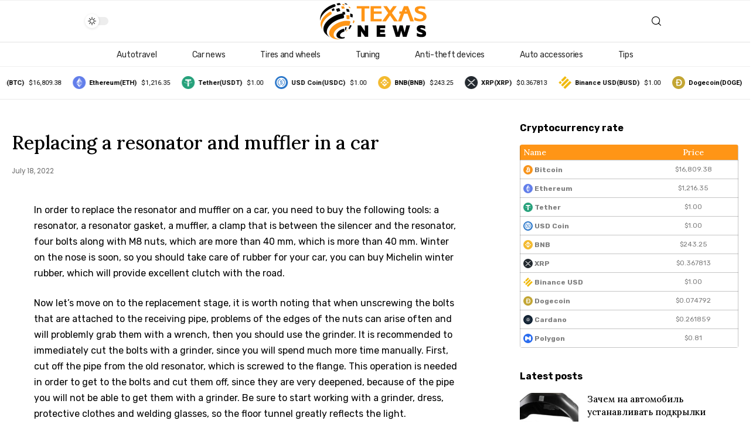

--- FILE ---
content_type: text/html; charset=UTF-8
request_url: https://italycarsrental.com/replacing-a-resonator-and-muffler-in-a-car.html
body_size: 19966
content:
<!DOCTYPE html>
<html lang="en-US">
<head>
    <meta charset="UTF-8">
    <meta http-equiv="X-UA-Compatible" content="IE=edge">
    <meta name="viewport" content="width=device-width, initial-scale=1">
    <link rel="profile" href="https://gmpg.org/xfn/11">
	<meta name='robots' content='index, follow, max-image-preview:large, max-snippet:-1, max-video-preview:-1' />

	<!-- This site is optimized with the Yoast SEO plugin v21.4 - https://yoast.com/wordpress/plugins/seo/ -->
	<title>Replacing a resonator and muffler in a car</title>
	<meta name="description" content="In order to replace the resonator and muffler on a car, you need to buy the following tools: a resonator, a resonator gasket, a muffler, a clamp that is" />
	<link rel="preconnect" href="https://fonts.gstatic.com" crossorigin><link rel="preload" as="style" onload="this.onload=null;this.rel='stylesheet'" id="rb-preload-gfonts" href="https://fonts.googleapis.com/css?family=Rubik%3A400%2C500%2C600%2C700%2C800%2C900%2C300italic%2C400italic%2C500italic%2C600italic%2C700italic%2C800italic%2C900italic%7CLora%3A500%7CPoppins%3A400%2C600%2C700%7CRoboto%3A100%2C100italic%2C200%2C200italic%2C300%2C300italic%2C400%2C400italic%2C500%2C500italic%2C600%2C600italic%2C700%2C700italic%2C800%2C800italic%2C900%2C900italic%7CRoboto+Slab%3A100%2C100italic%2C200%2C200italic%2C300%2C300italic%2C400%2C400italic%2C500%2C500italic%2C600%2C600italic%2C700%2C700italic%2C800%2C800italic%2C900%2C900italic&amp;display=swap" crossorigin><noscript><link rel="stylesheet" href="https://fonts.googleapis.com/css?family=Rubik%3A400%2C500%2C600%2C700%2C800%2C900%2C300italic%2C400italic%2C500italic%2C600italic%2C700italic%2C800italic%2C900italic%7CLora%3A500%7CPoppins%3A400%2C600%2C700%7CRoboto%3A100%2C100italic%2C200%2C200italic%2C300%2C300italic%2C400%2C400italic%2C500%2C500italic%2C600%2C600italic%2C700%2C700italic%2C800%2C800italic%2C900%2C900italic%7CRoboto+Slab%3A100%2C100italic%2C200%2C200italic%2C300%2C300italic%2C400%2C400italic%2C500%2C500italic%2C600%2C600italic%2C700%2C700italic%2C800%2C800italic%2C900%2C900italic&amp;display=swap"></noscript><link rel="canonical" href="https://italycarsrental.com/replacing-a-resonator-and-muffler-in-a-car.html" />
	<meta property="og:locale" content="en_US" />
	<meta property="og:type" content="article" />
	<meta property="og:title" content="Replacing a resonator and muffler in a car" />
	<meta property="og:description" content="In order to replace the resonator and muffler on a car, you need to buy the following tools: a resonator, a resonator gasket, a muffler, a clamp that is" />
	<meta property="og:url" content="https://italycarsrental.com/replacing-a-resonator-and-muffler-in-a-car.html" />
	<meta property="og:site_name" content="Italy cars rental - autotravel, car news, tuning, auto accessories, tips" />
	<meta property="article:published_time" content="2022-07-18T17:08:48+00:00" />
	<meta name="author" content="italycars" />
	<meta name="twitter:card" content="summary_large_image" />
	<meta name="twitter:label1" content="Written by" />
	<meta name="twitter:data1" content="italycars" />
	<meta name="twitter:label2" content="Est. reading time" />
	<meta name="twitter:data2" content="2 minutes" />
	<script type="application/ld+json" class="yoast-schema-graph">{"@context":"https://schema.org","@graph":[{"@type":"WebPage","@id":"https://italycarsrental.com/replacing-a-resonator-and-muffler-in-a-car.html","url":"https://italycarsrental.com/replacing-a-resonator-and-muffler-in-a-car.html","name":"Replacing a resonator and muffler in a car","isPartOf":{"@id":"https://italycarsrental.com/#website"},"datePublished":"2022-07-18T17:08:48+00:00","dateModified":"2022-07-18T17:08:48+00:00","author":{"@id":"https://italycarsrental.com/#/schema/person/730f3b99efbe7ff04cd90f06e6a2d828"},"description":"In order to replace the resonator and muffler on a car, you need to buy the following tools: a resonator, a resonator gasket, a muffler, a clamp that is","inLanguage":"en-US","potentialAction":[{"@type":"ReadAction","target":["https://italycarsrental.com/replacing-a-resonator-and-muffler-in-a-car.html"]}]},{"@type":"WebSite","@id":"https://italycarsrental.com/#website","url":"https://italycarsrental.com/","name":"Italy cars rental - autotravel, car news, tuning, auto accessories, tips","description":"","potentialAction":[{"@type":"SearchAction","target":{"@type":"EntryPoint","urlTemplate":"https://italycarsrental.com/?s={search_term_string}"},"query-input":"required name=search_term_string"}],"inLanguage":"en-US"},{"@type":"Person","@id":"https://italycarsrental.com/#/schema/person/730f3b99efbe7ff04cd90f06e6a2d828","name":"italycars","image":{"@type":"ImageObject","inLanguage":"en-US","@id":"https://italycarsrental.com/#/schema/person/image/","url":"https://secure.gravatar.com/avatar/?s=96&d=mm&r=g","contentUrl":"https://secure.gravatar.com/avatar/?s=96&d=mm&r=g","caption":"italycars"}}]}</script>
	<!-- / Yoast SEO plugin. -->


<link rel="alternate" type="application/rss+xml" title="Italy cars rental - autotravel, car news, tuning, auto accessories, tips &raquo; Feed" href="https://italycarsrental.com/feed" />
<link rel="alternate" type="application/rss+xml" title="Italy cars rental - autotravel, car news, tuning, auto accessories, tips &raquo; Comments Feed" href="https://italycarsrental.com/comments/feed" />
<link rel="alternate" type="application/rss+xml" title="Italy cars rental - autotravel, car news, tuning, auto accessories, tips &raquo; Replacing a resonator and muffler in a car Comments Feed" href="https://italycarsrental.com/replacing-a-resonator-and-muffler-in-a-car.html/feed" />
<link rel="alternate" title="oEmbed (JSON)" type="application/json+oembed" href="https://italycarsrental.com/wp-json/oembed/1.0/embed?url=https%3A%2F%2Fitalycarsrental.com%2Freplacing-a-resonator-and-muffler-in-a-car.html" />
<link rel="alternate" title="oEmbed (XML)" type="text/xml+oembed" href="https://italycarsrental.com/wp-json/oembed/1.0/embed?url=https%3A%2F%2Fitalycarsrental.com%2Freplacing-a-resonator-and-muffler-in-a-car.html&#038;format=xml" />
<script type="application/ld+json">{"@context":"https://schema.org","@type":"Organization","legalName":"Italy cars rental - autotravel, car news, tuning, auto accessories, tips","url":"https://italycarsrental.com/"}</script>
<style id='wp-img-auto-sizes-contain-inline-css'>
img:is([sizes=auto i],[sizes^="auto," i]){contain-intrinsic-size:3000px 1500px}
/*# sourceURL=wp-img-auto-sizes-contain-inline-css */
</style>
<link rel='stylesheet' id='wp-block-library-css' href='https://italycarsrental.com/wp-includes/css/dist/block-library/style.min.css?ver=6.9' media='all' />
<style id='global-styles-inline-css'>
:root{--wp--preset--aspect-ratio--square: 1;--wp--preset--aspect-ratio--4-3: 4/3;--wp--preset--aspect-ratio--3-4: 3/4;--wp--preset--aspect-ratio--3-2: 3/2;--wp--preset--aspect-ratio--2-3: 2/3;--wp--preset--aspect-ratio--16-9: 16/9;--wp--preset--aspect-ratio--9-16: 9/16;--wp--preset--color--black: #000000;--wp--preset--color--cyan-bluish-gray: #abb8c3;--wp--preset--color--white: #ffffff;--wp--preset--color--pale-pink: #f78da7;--wp--preset--color--vivid-red: #cf2e2e;--wp--preset--color--luminous-vivid-orange: #ff6900;--wp--preset--color--luminous-vivid-amber: #fcb900;--wp--preset--color--light-green-cyan: #7bdcb5;--wp--preset--color--vivid-green-cyan: #00d084;--wp--preset--color--pale-cyan-blue: #8ed1fc;--wp--preset--color--vivid-cyan-blue: #0693e3;--wp--preset--color--vivid-purple: #9b51e0;--wp--preset--gradient--vivid-cyan-blue-to-vivid-purple: linear-gradient(135deg,rgb(6,147,227) 0%,rgb(155,81,224) 100%);--wp--preset--gradient--light-green-cyan-to-vivid-green-cyan: linear-gradient(135deg,rgb(122,220,180) 0%,rgb(0,208,130) 100%);--wp--preset--gradient--luminous-vivid-amber-to-luminous-vivid-orange: linear-gradient(135deg,rgb(252,185,0) 0%,rgb(255,105,0) 100%);--wp--preset--gradient--luminous-vivid-orange-to-vivid-red: linear-gradient(135deg,rgb(255,105,0) 0%,rgb(207,46,46) 100%);--wp--preset--gradient--very-light-gray-to-cyan-bluish-gray: linear-gradient(135deg,rgb(238,238,238) 0%,rgb(169,184,195) 100%);--wp--preset--gradient--cool-to-warm-spectrum: linear-gradient(135deg,rgb(74,234,220) 0%,rgb(151,120,209) 20%,rgb(207,42,186) 40%,rgb(238,44,130) 60%,rgb(251,105,98) 80%,rgb(254,248,76) 100%);--wp--preset--gradient--blush-light-purple: linear-gradient(135deg,rgb(255,206,236) 0%,rgb(152,150,240) 100%);--wp--preset--gradient--blush-bordeaux: linear-gradient(135deg,rgb(254,205,165) 0%,rgb(254,45,45) 50%,rgb(107,0,62) 100%);--wp--preset--gradient--luminous-dusk: linear-gradient(135deg,rgb(255,203,112) 0%,rgb(199,81,192) 50%,rgb(65,88,208) 100%);--wp--preset--gradient--pale-ocean: linear-gradient(135deg,rgb(255,245,203) 0%,rgb(182,227,212) 50%,rgb(51,167,181) 100%);--wp--preset--gradient--electric-grass: linear-gradient(135deg,rgb(202,248,128) 0%,rgb(113,206,126) 100%);--wp--preset--gradient--midnight: linear-gradient(135deg,rgb(2,3,129) 0%,rgb(40,116,252) 100%);--wp--preset--font-size--small: 13px;--wp--preset--font-size--medium: 20px;--wp--preset--font-size--large: 36px;--wp--preset--font-size--x-large: 42px;--wp--preset--spacing--20: 0.44rem;--wp--preset--spacing--30: 0.67rem;--wp--preset--spacing--40: 1rem;--wp--preset--spacing--50: 1.5rem;--wp--preset--spacing--60: 2.25rem;--wp--preset--spacing--70: 3.38rem;--wp--preset--spacing--80: 5.06rem;--wp--preset--shadow--natural: 6px 6px 9px rgba(0, 0, 0, 0.2);--wp--preset--shadow--deep: 12px 12px 50px rgba(0, 0, 0, 0.4);--wp--preset--shadow--sharp: 6px 6px 0px rgba(0, 0, 0, 0.2);--wp--preset--shadow--outlined: 6px 6px 0px -3px rgb(255, 255, 255), 6px 6px rgb(0, 0, 0);--wp--preset--shadow--crisp: 6px 6px 0px rgb(0, 0, 0);}:where(.is-layout-flex){gap: 0.5em;}:where(.is-layout-grid){gap: 0.5em;}body .is-layout-flex{display: flex;}.is-layout-flex{flex-wrap: wrap;align-items: center;}.is-layout-flex > :is(*, div){margin: 0;}body .is-layout-grid{display: grid;}.is-layout-grid > :is(*, div){margin: 0;}:where(.wp-block-columns.is-layout-flex){gap: 2em;}:where(.wp-block-columns.is-layout-grid){gap: 2em;}:where(.wp-block-post-template.is-layout-flex){gap: 1.25em;}:where(.wp-block-post-template.is-layout-grid){gap: 1.25em;}.has-black-color{color: var(--wp--preset--color--black) !important;}.has-cyan-bluish-gray-color{color: var(--wp--preset--color--cyan-bluish-gray) !important;}.has-white-color{color: var(--wp--preset--color--white) !important;}.has-pale-pink-color{color: var(--wp--preset--color--pale-pink) !important;}.has-vivid-red-color{color: var(--wp--preset--color--vivid-red) !important;}.has-luminous-vivid-orange-color{color: var(--wp--preset--color--luminous-vivid-orange) !important;}.has-luminous-vivid-amber-color{color: var(--wp--preset--color--luminous-vivid-amber) !important;}.has-light-green-cyan-color{color: var(--wp--preset--color--light-green-cyan) !important;}.has-vivid-green-cyan-color{color: var(--wp--preset--color--vivid-green-cyan) !important;}.has-pale-cyan-blue-color{color: var(--wp--preset--color--pale-cyan-blue) !important;}.has-vivid-cyan-blue-color{color: var(--wp--preset--color--vivid-cyan-blue) !important;}.has-vivid-purple-color{color: var(--wp--preset--color--vivid-purple) !important;}.has-black-background-color{background-color: var(--wp--preset--color--black) !important;}.has-cyan-bluish-gray-background-color{background-color: var(--wp--preset--color--cyan-bluish-gray) !important;}.has-white-background-color{background-color: var(--wp--preset--color--white) !important;}.has-pale-pink-background-color{background-color: var(--wp--preset--color--pale-pink) !important;}.has-vivid-red-background-color{background-color: var(--wp--preset--color--vivid-red) !important;}.has-luminous-vivid-orange-background-color{background-color: var(--wp--preset--color--luminous-vivid-orange) !important;}.has-luminous-vivid-amber-background-color{background-color: var(--wp--preset--color--luminous-vivid-amber) !important;}.has-light-green-cyan-background-color{background-color: var(--wp--preset--color--light-green-cyan) !important;}.has-vivid-green-cyan-background-color{background-color: var(--wp--preset--color--vivid-green-cyan) !important;}.has-pale-cyan-blue-background-color{background-color: var(--wp--preset--color--pale-cyan-blue) !important;}.has-vivid-cyan-blue-background-color{background-color: var(--wp--preset--color--vivid-cyan-blue) !important;}.has-vivid-purple-background-color{background-color: var(--wp--preset--color--vivid-purple) !important;}.has-black-border-color{border-color: var(--wp--preset--color--black) !important;}.has-cyan-bluish-gray-border-color{border-color: var(--wp--preset--color--cyan-bluish-gray) !important;}.has-white-border-color{border-color: var(--wp--preset--color--white) !important;}.has-pale-pink-border-color{border-color: var(--wp--preset--color--pale-pink) !important;}.has-vivid-red-border-color{border-color: var(--wp--preset--color--vivid-red) !important;}.has-luminous-vivid-orange-border-color{border-color: var(--wp--preset--color--luminous-vivid-orange) !important;}.has-luminous-vivid-amber-border-color{border-color: var(--wp--preset--color--luminous-vivid-amber) !important;}.has-light-green-cyan-border-color{border-color: var(--wp--preset--color--light-green-cyan) !important;}.has-vivid-green-cyan-border-color{border-color: var(--wp--preset--color--vivid-green-cyan) !important;}.has-pale-cyan-blue-border-color{border-color: var(--wp--preset--color--pale-cyan-blue) !important;}.has-vivid-cyan-blue-border-color{border-color: var(--wp--preset--color--vivid-cyan-blue) !important;}.has-vivid-purple-border-color{border-color: var(--wp--preset--color--vivid-purple) !important;}.has-vivid-cyan-blue-to-vivid-purple-gradient-background{background: var(--wp--preset--gradient--vivid-cyan-blue-to-vivid-purple) !important;}.has-light-green-cyan-to-vivid-green-cyan-gradient-background{background: var(--wp--preset--gradient--light-green-cyan-to-vivid-green-cyan) !important;}.has-luminous-vivid-amber-to-luminous-vivid-orange-gradient-background{background: var(--wp--preset--gradient--luminous-vivid-amber-to-luminous-vivid-orange) !important;}.has-luminous-vivid-orange-to-vivid-red-gradient-background{background: var(--wp--preset--gradient--luminous-vivid-orange-to-vivid-red) !important;}.has-very-light-gray-to-cyan-bluish-gray-gradient-background{background: var(--wp--preset--gradient--very-light-gray-to-cyan-bluish-gray) !important;}.has-cool-to-warm-spectrum-gradient-background{background: var(--wp--preset--gradient--cool-to-warm-spectrum) !important;}.has-blush-light-purple-gradient-background{background: var(--wp--preset--gradient--blush-light-purple) !important;}.has-blush-bordeaux-gradient-background{background: var(--wp--preset--gradient--blush-bordeaux) !important;}.has-luminous-dusk-gradient-background{background: var(--wp--preset--gradient--luminous-dusk) !important;}.has-pale-ocean-gradient-background{background: var(--wp--preset--gradient--pale-ocean) !important;}.has-electric-grass-gradient-background{background: var(--wp--preset--gradient--electric-grass) !important;}.has-midnight-gradient-background{background: var(--wp--preset--gradient--midnight) !important;}.has-small-font-size{font-size: var(--wp--preset--font-size--small) !important;}.has-medium-font-size{font-size: var(--wp--preset--font-size--medium) !important;}.has-large-font-size{font-size: var(--wp--preset--font-size--large) !important;}.has-x-large-font-size{font-size: var(--wp--preset--font-size--x-large) !important;}
/*# sourceURL=global-styles-inline-css */
</style>

<style id='classic-theme-styles-inline-css'>
/*! This file is auto-generated */
.wp-block-button__link{color:#fff;background-color:#32373c;border-radius:9999px;box-shadow:none;text-decoration:none;padding:calc(.667em + 2px) calc(1.333em + 2px);font-size:1.125em}.wp-block-file__button{background:#32373c;color:#fff;text-decoration:none}
/*# sourceURL=/wp-includes/css/classic-themes.min.css */
</style>
<link rel='stylesheet' id='cptch_stylesheet-css' href='https://italycarsrental.com/wp-content/plugins/captcha-bws/css/front_end_style.css?ver=5.1.8' media='all' />
<link rel='stylesheet' id='cptch_desktop_style-css' href='https://italycarsrental.com/wp-content/plugins/captcha-bws/css/desktop_style.css?ver=5.1.8' media='all' />
<link rel='stylesheet' id='elementor-icons-css' href='https://italycarsrental.com/wp-content/plugins/elementor/assets/lib/eicons/css/elementor-icons.min.css?ver=5.23.0' media='all' />
<link rel='stylesheet' id='elementor-frontend-css' href='https://italycarsrental.com/wp-content/plugins/elementor/assets/css/frontend-lite.min.css?ver=3.16.6' media='all' />
<link rel='stylesheet' id='swiper-css' href='https://italycarsrental.com/wp-content/plugins/elementor/assets/lib/swiper/css/swiper.min.css?ver=5.3.6' media='all' />
<link rel='stylesheet' id='elementor-post-9-css' href='https://italycarsrental.com/wp-content/uploads/elementor/css/post-9.css?ver=1698082378' media='all' />
<link rel='stylesheet' id='elementor-global-css' href='https://italycarsrental.com/wp-content/uploads/elementor/css/global.css?ver=1698082379' media='all' />
<link rel='stylesheet' id='elementor-post-2211-css' href='https://italycarsrental.com/wp-content/uploads/elementor/css/post-2211.css?ver=1698082379' media='all' />

<link rel='stylesheet' id='foxiz-main-css' href='https://italycarsrental.com/wp-content/themes/foxiz/assets/css/main.css?ver=1.4.5' media='all' />
<link rel='stylesheet' id='foxiz-print-css' href='https://italycarsrental.com/wp-content/themes/foxiz/assets/css/print.css?ver=1.4.5' media='all' />
<link rel='stylesheet' id='foxiz-style-css' href='https://italycarsrental.com/wp-content/themes/foxiz/style.css?ver=1.4.5' media='all' />
<style id='foxiz-style-inline-css'>
:root {--body-family:Rubik;--body-fweight:400;--body-fcolor:#000000;--h1-family:Lora;--h1-fweight:500;--h1-fsize:32px;--h2-family:Lora;--h2-fweight:500;--h2-fsize:28px;--h3-family:Lora;--h3-fweight:500;--h3-fsize:18px;--h4-family:Lora;--h4-fweight:500;--h4-fsize:16px;--h5-family:Lora;--h5-fweight:500;--h5-fsize:15px;--h6-family:Lora;--h6-fweight:500;--h6-fsize:14px;--cat-family:Rubik;--cat-fweight:500;--cat-fsize:9px;--meta-family:Poppins;--meta-fweight:400;--meta-fsize:10px;--meta-b-family:Poppins;--meta-b-fweight:600;--meta-b-transform:uppercase;--meta-b-fcolor:#000000;--input-family:Rubik;--input-fweight:400;--input-fsize:12px;--btn-family:Poppins;--btn-fweight:700;--btn-fsize:11px;--menu-family:Rubik;--menu-fweight:400;--menu-fsize:14px;--submenu-family:Rubik;--submenu-fweight:400;--submenu-fsize:13px;--dwidgets-family:Rubik;--dwidgets-fweight:400;--dwidgets-fsize:12px;--tagline-family:Rubik;--tagline-fweight:400;--tagline-fsize:16px;--heading-family:Rubik;--heading-fweight:700;--subheading-family:Poppins;--subheading-fweight:400;--subheading-fsize:12px;--excerpt-fsize : 13px;--tagline-s-fsize : 16px;}@media (max-width: 1024px) {body {--h1-fsize : 27px;--h2-fsize : 24px;--h3-fsize : 17px;--h4-fsize : 15px;--h5-fsize : 14px;--h6-fsize : 13px;--input-fsize : 11px;--btn-fsize : 11px;--excerpt-fsize : 12px;--dwidgets-fsize : 12px;--tagline-fsize : 14px;--tagline-s-fsize : 14px;}}@media (max-width: 767px) {body {--h1-fsize : 24px;--h2-fsize : 22px;--h3-fsize : 17px;--h4-fsize : 15px;--h5-fsize : 14px;--h6-fsize : 13px;--input-fsize : 11px;--btn-fsize : 11px;--excerpt-fsize : 12px;--dwidgets-fsize : 12px;--tagline-fsize : 14px;--tagline-s-fsize : 14px;}}:root {--g-color :#ff9516;--g-color-90 :#ff9516e6;--dark-accent :#140e00;--dark-accent-90 :#140e00e6;--dark-accent-0 :#140e0000;}[data-theme="dark"], .light-scheme {--solid-white :#000000;--dark-accent :#140e00;--dark-accent-90 :#140e00e6;--dark-accent-0 :#140e0000;}[data-theme="dark"].is-hd-4 {--nav-bg: #191c20;--nav-bg-from: #191c20;--nav-bg-to: #191c20;}[data-theme="dark"].is-hd-5, [data-theme="dark"].is-hd-5:not(.sticky-on) {--nav-bg: #191c20;--nav-bg-from: #191c20;--nav-bg-to: #191c20;}:root {--mbnav-bg: #000000;--mbnav-bg-from: #000000;--mbnav-bg-to: #95570d;--submbnav-bg: #000000;--submbnav-bg-from: #000000;--submbnav-bg-to: #95570d;--mbnav-color :#ffffff;--submbnav-color :#ffffff;--submbnav-color-10 :#ffffff1a;}[data-theme="dark"] {--mbnav-bg: #000000;--mbnav-bg-from: #000000;--mbnav-bg-to: #95570d;--submbnav-bg: #000000;--submbnav-bg-from: #000000;--submbnav-bg-to: #95570d;--mbnav-color :#ffffff;--submbnav-color :#ffffff;}:root {--max-width-wo-sb : 860px;--round-3 :0px;--round-5 :0px;--round-7 :0px;--hyperlink-line-color :var(--g-color);}.breadcrumb-inner, .woocommerce-breadcrumb { font-family:Rubik;font-weight:400;}.p-readmore { font-family:Poppins;font-weight:700;}.mobile-menu > li > a  { font-family:Rubik;font-weight:400;}.mobile-menu .sub-menu a { font-family:Rubik;font-weight:500;}.mobile-qview a { font-family:Rubik;font-weight:700;}.search-header:before { background-repeat : no-repeat;background-size : cover;background-attachment : scroll;background-position : center center;}[data-theme="dark"] .search-header:before { background-repeat : no-repeat;background-size : cover;background-attachment : scroll;background-position : center center;}.footer-has-bg { background-color : #0000000a;}[data-theme="dark"] .footer-has-bg { background-color : #16181c;}.copyright-menu a { font-size:12px; }#amp-mobile-version-switcher { display: none; }
/*# sourceURL=foxiz-style-inline-css */
</style>

<link rel="preconnect" href="https://fonts.gstatic.com/" crossorigin><script src="https://italycarsrental.com/wp-includes/js/dist/vendor/react.min.js?ver=18.3.1.1" id="react-js"></script>
<script src="https://italycarsrental.com/wp-includes/js/dist/vendor/react-dom.min.js?ver=18.3.1.1" id="react-dom-js"></script>
<script src="https://italycarsrental.com/wp-includes/js/dist/vendor/react-jsx-runtime.min.js?ver=18.3.1" id="react-jsx-runtime-js"></script>
<script src="https://italycarsrental.com/wp-includes/js/dist/dom-ready.min.js?ver=f77871ff7694fffea381" id="wp-dom-ready-js"></script>
<script src="https://italycarsrental.com/wp-includes/js/dist/hooks.min.js?ver=dd5603f07f9220ed27f1" id="wp-hooks-js"></script>
<script src="https://italycarsrental.com/wp-includes/js/dist/i18n.min.js?ver=c26c3dc7bed366793375" id="wp-i18n-js"></script>
<script id="wp-i18n-js-after">
wp.i18n.setLocaleData( { 'text direction\u0004ltr': [ 'ltr' ] } );
//# sourceURL=wp-i18n-js-after
</script>
<script src="https://italycarsrental.com/wp-includes/js/dist/a11y.min.js?ver=cb460b4676c94bd228ed" id="wp-a11y-js"></script>
<script src="https://italycarsrental.com/wp-includes/js/dist/url.min.js?ver=9e178c9516d1222dc834" id="wp-url-js"></script>
<script src="https://italycarsrental.com/wp-includes/js/dist/api-fetch.min.js?ver=3a4d9af2b423048b0dee" id="wp-api-fetch-js"></script>
<script id="wp-api-fetch-js-after">
wp.apiFetch.use( wp.apiFetch.createRootURLMiddleware( "https://italycarsrental.com/wp-json/" ) );
wp.apiFetch.nonceMiddleware = wp.apiFetch.createNonceMiddleware( "37cde74b00" );
wp.apiFetch.use( wp.apiFetch.nonceMiddleware );
wp.apiFetch.use( wp.apiFetch.mediaUploadMiddleware );
wp.apiFetch.nonceEndpoint = "https://italycarsrental.com/wp-admin/admin-ajax.php?action=rest-nonce";
//# sourceURL=wp-api-fetch-js-after
</script>
<script src="https://italycarsrental.com/wp-includes/js/dist/blob.min.js?ver=9113eed771d446f4a556" id="wp-blob-js"></script>
<script src="https://italycarsrental.com/wp-includes/js/dist/block-serialization-default-parser.min.js?ver=14d44daebf663d05d330" id="wp-block-serialization-default-parser-js"></script>
<script src="https://italycarsrental.com/wp-includes/js/dist/autop.min.js?ver=9fb50649848277dd318d" id="wp-autop-js"></script>
<script src="https://italycarsrental.com/wp-includes/js/dist/deprecated.min.js?ver=e1f84915c5e8ae38964c" id="wp-deprecated-js"></script>
<script src="https://italycarsrental.com/wp-includes/js/dist/dom.min.js?ver=26edef3be6483da3de2e" id="wp-dom-js"></script>
<script src="https://italycarsrental.com/wp-includes/js/dist/escape-html.min.js?ver=6561a406d2d232a6fbd2" id="wp-escape-html-js"></script>
<script src="https://italycarsrental.com/wp-includes/js/dist/element.min.js?ver=6a582b0c827fa25df3dd" id="wp-element-js"></script>
<script src="https://italycarsrental.com/wp-includes/js/dist/is-shallow-equal.min.js?ver=e0f9f1d78d83f5196979" id="wp-is-shallow-equal-js"></script>
<script src="https://italycarsrental.com/wp-includes/js/dist/keycodes.min.js?ver=34c8fb5e7a594a1c8037" id="wp-keycodes-js"></script>
<script src="https://italycarsrental.com/wp-includes/js/dist/priority-queue.min.js?ver=2d59d091223ee9a33838" id="wp-priority-queue-js"></script>
<script src="https://italycarsrental.com/wp-includes/js/dist/compose.min.js?ver=7a9b375d8c19cf9d3d9b" id="wp-compose-js"></script>
<script src="https://italycarsrental.com/wp-includes/js/dist/private-apis.min.js?ver=4f465748bda624774139" id="wp-private-apis-js"></script>
<script src="https://italycarsrental.com/wp-includes/js/dist/redux-routine.min.js?ver=8bb92d45458b29590f53" id="wp-redux-routine-js"></script>
<script src="https://italycarsrental.com/wp-includes/js/dist/data.min.js?ver=f940198280891b0b6318" id="wp-data-js"></script>
<script id="wp-data-js-after">
( function() {
	var userId = 0;
	var storageKey = "WP_DATA_USER_" + userId;
	wp.data
		.use( wp.data.plugins.persistence, { storageKey: storageKey } );
} )();
//# sourceURL=wp-data-js-after
</script>
<script src="https://italycarsrental.com/wp-includes/js/dist/html-entities.min.js?ver=e8b78b18a162491d5e5f" id="wp-html-entities-js"></script>
<script src="https://italycarsrental.com/wp-includes/js/dist/rich-text.min.js?ver=5bdbb44f3039529e3645" id="wp-rich-text-js"></script>
<script src="https://italycarsrental.com/wp-includes/js/dist/shortcode.min.js?ver=0b3174183b858f2df320" id="wp-shortcode-js"></script>
<script src="https://italycarsrental.com/wp-includes/js/dist/warning.min.js?ver=d69bc18c456d01c11d5a" id="wp-warning-js"></script>
<script src="https://italycarsrental.com/wp-includes/js/dist/blocks.min.js?ver=de131db49fa830bc97da" id="wp-blocks-js"></script>
<script src="https://italycarsrental.com/wp-includes/js/dist/vendor/moment.min.js?ver=2.30.1" id="moment-js"></script>
<script id="moment-js-after">
moment.updateLocale( 'en_US', {"months":["January","February","March","April","May","June","July","August","September","October","November","December"],"monthsShort":["Jan","Feb","Mar","Apr","May","Jun","Jul","Aug","Sep","Oct","Nov","Dec"],"weekdays":["Sunday","Monday","Tuesday","Wednesday","Thursday","Friday","Saturday"],"weekdaysShort":["Sun","Mon","Tue","Wed","Thu","Fri","Sat"],"week":{"dow":1},"longDateFormat":{"LT":"g:i a","LTS":null,"L":null,"LL":"F j, Y","LLL":"F j, Y g:i a","LLLL":null}} );
//# sourceURL=moment-js-after
</script>
<script src="https://italycarsrental.com/wp-includes/js/dist/date.min.js?ver=795a56839718d3ff7eae" id="wp-date-js"></script>
<script id="wp-date-js-after">
wp.date.setSettings( {"l10n":{"locale":"en_US","months":["January","February","March","April","May","June","July","August","September","October","November","December"],"monthsShort":["Jan","Feb","Mar","Apr","May","Jun","Jul","Aug","Sep","Oct","Nov","Dec"],"weekdays":["Sunday","Monday","Tuesday","Wednesday","Thursday","Friday","Saturday"],"weekdaysShort":["Sun","Mon","Tue","Wed","Thu","Fri","Sat"],"meridiem":{"am":"am","pm":"pm","AM":"AM","PM":"PM"},"relative":{"future":"%s from now","past":"%s ago","s":"a second","ss":"%d seconds","m":"a minute","mm":"%d minutes","h":"an hour","hh":"%d hours","d":"a day","dd":"%d days","M":"a month","MM":"%d months","y":"a year","yy":"%d years"},"startOfWeek":1},"formats":{"time":"g:i a","date":"F j, Y","datetime":"F j, Y g:i a","datetimeAbbreviated":"M j, Y g:i a"},"timezone":{"offset":0,"offsetFormatted":"0","string":"","abbr":""}} );
//# sourceURL=wp-date-js-after
</script>
<script src="https://italycarsrental.com/wp-includes/js/dist/primitives.min.js?ver=0b5dcc337aa7cbf75570" id="wp-primitives-js"></script>
<script src="https://italycarsrental.com/wp-includes/js/dist/components.min.js?ver=ad5cb4227f07a3d422ad" id="wp-components-js"></script>
<script src="https://italycarsrental.com/wp-includes/js/dist/keyboard-shortcuts.min.js?ver=fbc45a34ce65c5723afa" id="wp-keyboard-shortcuts-js"></script>
<script src="https://italycarsrental.com/wp-includes/js/dist/commands.min.js?ver=cac8f4817ab7cea0ac49" id="wp-commands-js"></script>
<script src="https://italycarsrental.com/wp-includes/js/dist/notices.min.js?ver=f62fbf15dcc23301922f" id="wp-notices-js"></script>
<script src="https://italycarsrental.com/wp-includes/js/dist/preferences-persistence.min.js?ver=e954d3a4426d311f7d1a" id="wp-preferences-persistence-js"></script>
<script src="https://italycarsrental.com/wp-includes/js/dist/preferences.min.js?ver=2ca086aed510c242a1ed" id="wp-preferences-js"></script>
<script id="wp-preferences-js-after">
( function() {
				var serverData = false;
				var userId = "0";
				var persistenceLayer = wp.preferencesPersistence.__unstableCreatePersistenceLayer( serverData, userId );
				var preferencesStore = wp.preferences.store;
				wp.data.dispatch( preferencesStore ).setPersistenceLayer( persistenceLayer );
			} ) ();
//# sourceURL=wp-preferences-js-after
</script>
<script src="https://italycarsrental.com/wp-includes/js/dist/style-engine.min.js?ver=7c6fcedc37dadafb8a81" id="wp-style-engine-js"></script>
<script src="https://italycarsrental.com/wp-includes/js/dist/token-list.min.js?ver=cfdf635a436c3953a965" id="wp-token-list-js"></script>
<script src="https://italycarsrental.com/wp-includes/js/dist/block-editor.min.js?ver=6ab992f915da9674d250" id="wp-block-editor-js"></script>
<script src="https://italycarsrental.com/wp-includes/js/dist/server-side-render.min.js?ver=7db2472793a2abb97aa5" id="wp-server-side-render-js"></script>
<script src="https://italycarsrental.com/wp-content/plugins/foxiz-core/gutenberg/index.js?ver=1659052190" id="foxiz-gutenberg-core-js"></script>
<script src="https://italycarsrental.com/wp-includes/js/jquery/jquery.min.js?ver=3.7.1" id="jquery-core-js"></script>
<script src="https://italycarsrental.com/wp-includes/js/jquery/jquery-migrate.min.js?ver=3.4.1" id="jquery-migrate-js"></script>
<script src="https://italycarsrental.com/wp-content/themes/foxiz/assets/js/highlight-share.js?ver=1" id="highlight-share-js"></script>
<link rel="https://api.w.org/" href="https://italycarsrental.com/wp-json/" /><link rel="alternate" title="JSON" type="application/json" href="https://italycarsrental.com/wp-json/wp/v2/posts/149" /><link rel="EditURI" type="application/rsd+xml" title="RSD" href="https://italycarsrental.com/xmlrpc.php?rsd" />
<meta name="generator" content="WordPress 6.9" />
<link rel='shortlink' href='https://italycarsrental.com/?p=149' />
<meta name="generator" content="Elementor 3.16.6; features: e_dom_optimization, e_optimized_assets_loading, e_optimized_css_loading, additional_custom_breakpoints; settings: css_print_method-external, google_font-enabled, font_display-swap">
<script type="application/ld+json">{"@context":"https://schema.org","@type":"WebSite","@id":"https://italycarsrental.com/#website","url":"https://italycarsrental.com/","name":"Italy cars rental - autotravel, car news, tuning, auto accessories, tips","potentialAction":{"@type":"SearchAction","target":"https://italycarsrental.com/?s={search_term_string}","query-input":"required name=search_term_string"}}</script>
<link rel="icon" href="https://italycarsrental.com/wp-content/uploads/2022/07/4.png" sizes="32x32" />
<link rel="icon" href="https://italycarsrental.com/wp-content/uploads/2022/07/4.png" sizes="192x192" />
<link rel="apple-touch-icon" href="https://italycarsrental.com/wp-content/uploads/2022/07/4.png" />
<meta name="msapplication-TileImage" content="https://italycarsrental.com/wp-content/uploads/2022/07/4.png" />
<style id="sccss">/* Enter Your Custom CSS Here */
.p-wrap.p-list-small-2 .p-meta {
	display: none;
	visibility: hidden;
}

.p-content .p-meta {
	display: none;
	visibility: hidden;
}

.p-categories, .p-top {
	display: none;
	visibility: hidden;
}

.footer-wrap:not(.footer-etemplate) > :first-child:not(.footer-copyright) {
	padding-top: 0px;
}</style><link rel='stylesheet' id='ccpw-styles-css' href='https://italycarsrental.com/wp-content/plugins/cryptocurrency-price-ticker-widget/assets/css/ccpw-styles.css?ver=2.6.4' media='all' />
<style id='ccpw-styles-inline-css'>
.tickercontainer ul {
   background: none !important;
}

.tickercontainer span.name, 
.tickercontainer .ccpw-credits a,
.tickercontainer span.price  {
    color: var(--body-fcolor) !important;
    font-size: 11px !important;
}

            #ccpw-list-widget-2492.ccpw-widget .ccpw_table tr{background-color:#eee;color:#7f7f7f;}
            #ccpw-list-widget-2492.ccpw-widget .ccpw_table tr th, #ccpw-list-widget-2492.ccpw-widget .ccpw_table tr td,
            #ccpw-list-widget-2492.ccpw-widget .ccpw_table tr td a{color:#7f7f7f;}#ccpw-list-widget-2492.ccpw-widget .ccpw_table tr th {
background-color: #FF9516!important;
color: #fff!important;
}

#ccpw-list-widget-2492 table {
width: 100%;
}

#ccpw-list-widget-2492.ccpw-widget .ccpw_table tr {
background-color: transparent;
}

.ccpw_table tr {
border-bottom: 1px solid rgba(34, 34, 34, 0.26);
border-left: 1px solid rgba(34, 34, 34, 0.26);
border-right: 1px solid rgba(34, 34, 34, 0.26);
}

/*#ccpw-list-widget-11 {
border: 1px solid #000;
border-radius: 5px;
}*/
/*# sourceURL=ccpw-styles-inline-css */
</style>
<link rel='stylesheet' id='ccpw-bootstrap-css' href='https://italycarsrental.com/wp-content/plugins/cryptocurrency-price-ticker-widget/assets/css/bootstrap.min.css?ver=2.6.4' media='all' />
<link rel='stylesheet' id='ccpw-custom-icons-css' href='https://italycarsrental.com/wp-content/plugins/cryptocurrency-price-ticker-widget/assets/css/ccpw-icons.css?ver=2.6.4' media='all' />
</head>
<body class="wp-singular post-template-default single single-post postid-149 single-format-standard wp-embed-responsive wp-theme-foxiz elementor-default elementor-kit-9 menu-ani-2 hover-ani-1 wc-res-list is-hd-rb_template is-standard-8 is-backtop is-mstick yes-tstick top-spacing" data-theme="default">
<div class="site-outer">
	        <header id="site-header" class="header-wrap rb-section header-template">
			            <div class="navbar-outer">
                <div id="header-template-holder"><div class="header-template-inner">		<div data-elementor-type="wp-post" data-elementor-id="2211" class="elementor elementor-2211">
									<section class="elementor-section elementor-top-section elementor-element elementor-element-96cb149 elementor-section-full_width elementor-section-height-default elementor-section-height-default" data-id="96cb149" data-element_type="section">
						<div class="elementor-container elementor-column-gap-no">
					<div class="elementor-column elementor-col-25 elementor-top-column elementor-element elementor-element-46976cf" data-id="46976cf" data-element_type="column">
			<div class="elementor-widget-wrap elementor-element-populated">
								<div class="elementor-element elementor-element-4568ac2 elementor-widget__width-auto elementor-widget elementor-widget-foxiz-dark-mode-toggle" data-id="4568ac2" data-element_type="widget" data-widget_type="foxiz-dark-mode-toggle.default">
				<div class="elementor-widget-container">
			        <div class="dark-mode-toggle-wrap">
            <div class="dark-mode-toggle">
                <span class="dark-mode-slide">
                    <i class="dark-mode-slide-btn mode-icon-dark" data-title="Switch to Light"><svg class="svg-icon svg-mode-dark" aria-hidden="true" role="img" focusable="false" xmlns="http://www.w3.org/2000/svg" viewBox="0 0 512 512"><path fill="currentColor" d="M507.681,209.011c-1.297-6.991-7.324-12.111-14.433-12.262c-7.104-0.122-13.347,4.711-14.936,11.643 c-15.26,66.497-73.643,112.94-141.978,112.94c-80.321,0-145.667-65.346-145.667-145.666c0-68.335,46.443-126.718,112.942-141.976 c6.93-1.59,11.791-7.826,11.643-14.934c-0.149-7.108-5.269-13.136-12.259-14.434C287.546,1.454,271.735,0,256,0 C187.62,0,123.333,26.629,74.98,74.981C26.628,123.333,0,187.62,0,256s26.628,132.667,74.98,181.019 C123.333,485.371,187.62,512,256,512s132.667-26.629,181.02-74.981C485.372,388.667,512,324.38,512,256 C512,240.278,510.546,224.469,507.681,209.011z" /></svg></i>
                    <i class="dark-mode-slide-btn mode-icon-default" data-title="Switch to Dark"><svg class="svg-icon svg-mode-light" aria-hidden="true" role="img" focusable="false" xmlns="http://www.w3.org/2000/svg" viewBox="0 0 232.447 232.447"><path fill="currentColor" d="M116.211,194.8c-4.143,0-7.5,3.357-7.5,7.5v22.643c0,4.143,3.357,7.5,7.5,7.5s7.5-3.357,7.5-7.5V202.3 C123.711,198.157,120.354,194.8,116.211,194.8z" /><path fill="currentColor" d="M116.211,37.645c4.143,0,7.5-3.357,7.5-7.5V7.505c0-4.143-3.357-7.5-7.5-7.5s-7.5,3.357-7.5,7.5v22.641 C108.711,34.288,112.068,37.645,116.211,37.645z" /><path fill="currentColor" d="M50.054,171.78l-16.016,16.008c-2.93,2.929-2.931,7.677-0.003,10.606c1.465,1.466,3.385,2.198,5.305,2.198 c1.919,0,3.838-0.731,5.302-2.195l16.016-16.008c2.93-2.929,2.931-7.677,0.003-10.606C57.731,168.852,52.982,168.851,50.054,171.78 z" /><path fill="currentColor" d="M177.083,62.852c1.919,0,3.838-0.731,5.302-2.195L198.4,44.649c2.93-2.929,2.931-7.677,0.003-10.606 c-2.93-2.932-7.679-2.931-10.607-0.003l-16.016,16.008c-2.93,2.929-2.931,7.677-0.003,10.607 C173.243,62.12,175.163,62.852,177.083,62.852z" /><path fill="currentColor" d="M37.645,116.224c0-4.143-3.357-7.5-7.5-7.5H7.5c-4.143,0-7.5,3.357-7.5,7.5s3.357,7.5,7.5,7.5h22.645 C34.287,123.724,37.645,120.366,37.645,116.224z" /><path fill="currentColor" d="M224.947,108.724h-22.652c-4.143,0-7.5,3.357-7.5,7.5s3.357,7.5,7.5,7.5h22.652c4.143,0,7.5-3.357,7.5-7.5 S229.09,108.724,224.947,108.724z" /><path fill="currentColor" d="M50.052,60.655c1.465,1.465,3.384,2.197,5.304,2.197c1.919,0,3.839-0.732,5.303-2.196c2.93-2.929,2.93-7.678,0.001-10.606 L44.652,34.042c-2.93-2.93-7.679-2.929-10.606-0.001c-2.93,2.929-2.93,7.678-0.001,10.606L50.052,60.655z" /><path fill="currentColor" d="M182.395,171.782c-2.93-2.929-7.679-2.93-10.606-0.001c-2.93,2.929-2.93,7.678-0.001,10.607l16.007,16.008 c1.465,1.465,3.384,2.197,5.304,2.197c1.919,0,3.839-0.732,5.303-2.196c2.93-2.929,2.93-7.678,0.001-10.607L182.395,171.782z" /><path fill="currentColor" d="M116.22,48.7c-37.232,0-67.523,30.291-67.523,67.523s30.291,67.523,67.523,67.523s67.522-30.291,67.522-67.523 S153.452,48.7,116.22,48.7z M116.22,168.747c-28.962,0-52.523-23.561-52.523-52.523S87.258,63.7,116.22,63.7 c28.961,0,52.522,23.562,52.522,52.523S145.181,168.747,116.22,168.747z" /></svg></i>
                </span>
            </div>
        </div>
				</div>
				</div>
					</div>
		</div>
				<div class="elementor-column elementor-col-50 elementor-top-column elementor-element elementor-element-06701bf" data-id="06701bf" data-element_type="column">
			<div class="elementor-widget-wrap elementor-element-populated">
								<div class="elementor-element elementor-element-91d0ae4 elementor-widget elementor-widget-foxiz-logo" data-id="91d0ae4" data-element_type="widget" data-widget_type="foxiz-logo.default">
				<div class="elementor-widget-container">
			        <div class="the-logo">
            <a href="https://italycarsrental.com/">
				                    <img data-mode="default" src="https://italycarsrental.com/wp-content/uploads/2022/05/1.png" alt="">
                    <img data-mode="dark" src="https://italycarsrental.com/wp-content/uploads/2022/05/2.png" alt="">
				            </a>
        </div>
				</div>
				</div>
					</div>
		</div>
				<div class="elementor-column elementor-col-25 elementor-top-column elementor-element elementor-element-e8c4337" data-id="e8c4337" data-element_type="column">
			<div class="elementor-widget-wrap elementor-element-populated">
								<div class="elementor-element elementor-element-3754790 elementor-widget__width-auto elementor-widget elementor-widget-foxiz-search-icon" data-id="3754790" data-element_type="widget" data-widget_type="foxiz-search-icon.default">
				<div class="elementor-widget-container">
			        <div class="wnav-holder w-header-search header-dropdown-outer">
            <a href="#" data-title="Search" class="icon-holder header-element search-btn search-trigger">
				<i class="rbi rbi-search wnav-icon"></i>            </a>
			                <div class="header-dropdown">
                    <div class="header-search-form live-search-form">
						        <form method="get" action="https://italycarsrental.com/" class="rb-search-form">
            <div class="search-form-inner">
				                    <span class="search-icon"><i class="rbi rbi-search"></i></span>
				                <span class="search-text"><input type="text" class="field" placeholder="Search Headlines, News..." value="" name="s"/></span>
                <span class="rb-search-submit"><input type="submit" value="Search"/>                        <i class="rbi rbi-cright"></i></span>
            </div>
        </form>
							                            <span class="live-search-animation rb-loader"></span>
                            <div class="live-search-response"></div>
						                    </div>
                </div>
			        </div>
				</div>
				</div>
					</div>
		</div>
							</div>
		</section>
				<section class="elementor-section elementor-top-section elementor-element elementor-element-b6709eb elementor-section-full_width elementor-section-height-default elementor-section-height-default" data-id="b6709eb" data-element_type="section">
						<div class="elementor-container elementor-column-gap-no">
					<div class="elementor-column elementor-col-100 elementor-top-column elementor-element elementor-element-4f0c655" data-id="4f0c655" data-element_type="column">
			<div class="elementor-widget-wrap elementor-element-populated">
								<div class="elementor-element elementor-element-f5f1061 elementor-widget elementor-widget-foxiz-navigation" data-id="f5f1061" data-element_type="widget" data-widget_type="foxiz-navigation.default">
				<div class="elementor-widget-container">
			        <nav id="site-navigation" class="main-menu-wrap template-menu" aria-label="main menu"><ul id="menu-menu" class="main-menu rb-menu large-menu" itemscope itemtype="https://www.schema.org/SiteNavigationElement"><li id="menu-item-2485" class="menu-item menu-item-type-taxonomy menu-item-object-category menu-item-2485"><a href="https://italycarsrental.com/autotravel"><span>Autotravel</span></a></li>
<li id="menu-item-2486" class="menu-item menu-item-type-taxonomy menu-item-object-category menu-item-2486"><a href="https://italycarsrental.com/car-news"><span>Car news</span></a></li>
<li id="menu-item-2487" class="menu-item menu-item-type-taxonomy menu-item-object-category menu-item-2487"><a href="https://italycarsrental.com/tires-and-wheels"><span>Tires and wheels</span></a></li>
<li id="menu-item-2488" class="menu-item menu-item-type-taxonomy menu-item-object-category menu-item-2488"><a href="https://italycarsrental.com/tuning"><span>Tuning</span></a></li>
<li id="menu-item-2489" class="menu-item menu-item-type-taxonomy menu-item-object-category menu-item-2489"><a href="https://italycarsrental.com/anti-theft-devices"><span>Anti-theft devices</span></a></li>
<li id="menu-item-2490" class="menu-item menu-item-type-taxonomy menu-item-object-category current-post-ancestor current-menu-parent current-post-parent menu-item-2490"><a href="https://italycarsrental.com/auto-accessories"><span>Auto accessories</span></a></li>
<li id="menu-item-2491" class="menu-item menu-item-type-taxonomy menu-item-object-category menu-item-2491"><a href="https://italycarsrental.com/tips"><span>Tips</span></a></li>
</ul></nav>
		        <div id="s-title-sticky" class="s-title-sticky">
            <div class="s-title-sticky-left">
                <span class="sticky-title-label">Reading:</span>
                <span class="h4 sticky-title">Replacing a resonator and muffler in a car</span>
            </div>
			        <div class="sticky-share-list">
            <div class="t-shared-header meta-text">
                <i class="rbi rbi-share"></i><span class="share-label">Share</span>            </div>
            <div class="sticky-share-list-items effect-fadeout is-color">            <a class="share-action share-trigger icon-facebook" href="https://www.facebook.com/sharer.php?u=https%3A%2F%2Fitalycarsrental.com%2Freplacing-a-resonator-and-muffler-in-a-car.html" data-title="Facebook" data-gravity=n rel="nofollow"><i class="rbi rbi-facebook"></i></a>
		        <a class="share-action share-trigger icon-twitter" href="https://twitter.com/intent/tweet?text=Replacing+a+resonator+and+muffler+in+a+car&amp;url=https%3A%2F%2Fitalycarsrental.com%2Freplacing-a-resonator-and-muffler-in-a-car.html&amp;via=Italy+cars+rental+-+autotravel%2C+car+news%2C+tuning%2C+auto+accessories%2C+tips" data-title="Twitter" data-gravity=n rel="nofollow">
                <i class="rbi rbi-twitter"></i></a><a class="share-action icon-email" href="mailto:?subject=Replacing%20a%20resonator%20and%20muffler%20in%20a%20car%20BODY=I%20found%20this%20article%20interesting%20and%20thought%20of%20sharing%20it%20with%20you.%20Check%20it%20out:%20https://italycarsrental.com/replacing-a-resonator-and-muffler-in-a-car.html" data-title="Email" data-gravity=n rel="nofollow"><i class="rbi rbi-email"></i></a>
		            <a class="share-action icon-print" rel="nofollow" href="javascript:if(window.print)window.print()" data-title="Print" data-gravity=n><i class="rbi rbi-print"></i></a>
		</div>
        </div>
		        </div>
			</div>
				</div>
					</div>
		</div>
							</div>
		</section>
				<section class="elementor-section elementor-top-section elementor-element elementor-element-30446ad elementor-section-full_width elementor-section-height-min-height elementor-section-height-default elementor-section-items-middle" data-id="30446ad" data-element_type="section">
						<div class="elementor-container elementor-column-gap-custom">
					<div class="elementor-column elementor-col-100 elementor-top-column elementor-element elementor-element-3706650" data-id="3706650" data-element_type="column">
			<div class="elementor-widget-wrap elementor-element-populated">
								<div class="elementor-element elementor-element-953f012 elementor-widget elementor-widget-text-editor" data-id="953f012" data-element_type="widget" data-widget_type="text-editor.default">
				<div class="elementor-widget-container">
			<style>/*! elementor - v3.16.0 - 17-10-2023 */
.elementor-widget-text-editor.elementor-drop-cap-view-stacked .elementor-drop-cap{background-color:#69727d;color:#fff}.elementor-widget-text-editor.elementor-drop-cap-view-framed .elementor-drop-cap{color:#69727d;border:3px solid;background-color:transparent}.elementor-widget-text-editor:not(.elementor-drop-cap-view-default) .elementor-drop-cap{margin-top:8px}.elementor-widget-text-editor:not(.elementor-drop-cap-view-default) .elementor-drop-cap-letter{width:1em;height:1em}.elementor-widget-text-editor .elementor-drop-cap{float:left;text-align:center;line-height:1;font-size:50px}.elementor-widget-text-editor .elementor-drop-cap-letter{display:inline-block}</style>				<!-- Cryptocurrency Widgets - Version:- 2.6.4 By Cool Plugins (CoolPlugins.net) --><div style="display:none" class="ccpw-container ccpw-ticker-cont "><div  class="tickercontainer" style="height: auto; overflow: hidden;"><ul   data-tickerspeed="35000" id="ccpw-ticker-widget-2210"><li id="bitcoin"><div class="coin-container"><span class="ccpw_icon"><img id="bitcoin" alt="bitcoin" src="https://italycarsrental.com/wp-content/plugins/cryptocurrency-price-ticker-widget/assets/coin-logos/bitcoin.svg"></span><span class="name">Bitcoin(BTC)</span><span class="price">&#36;16,809.38</span></div></li><li id="ethereum"><div class="coin-container"><span class="ccpw_icon"><img id="ethereum" alt="ethereum" src="https://italycarsrental.com/wp-content/plugins/cryptocurrency-price-ticker-widget/assets/coin-logos/ethereum.svg"></span><span class="name">Ethereum(ETH)</span><span class="price">&#36;1,216.35</span></div></li><li id="tether"><div class="coin-container"><span class="ccpw_icon"><img id="tether" alt="tether" src="https://italycarsrental.com/wp-content/plugins/cryptocurrency-price-ticker-widget/assets/coin-logos/tether.svg"></span><span class="name">Tether(USDT)</span><span class="price">&#36;1.00</span></div></li><li id="usd-coin"><div class="coin-container"><span class="ccpw_icon"><img id="usd-coin" alt="usd-coin" src="https://italycarsrental.com/wp-content/plugins/cryptocurrency-price-ticker-widget/assets/coin-logos/usd-coin.svg"></span><span class="name">USD Coin(USDC)</span><span class="price">&#36;1.00</span></div></li><li id="binancecoin"><div class="coin-container"><span class="ccpw_icon"><img id="binancecoin" alt="binancecoin" src="https://italycarsrental.com/wp-content/plugins/cryptocurrency-price-ticker-widget/assets/coin-logos/binancecoin.svg"></span><span class="name">BNB(BNB)</span><span class="price">&#36;243.25</span></div></li><li id="ripple"><div class="coin-container"><span class="ccpw_icon"><img id="ripple" alt="ripple" src="https://italycarsrental.com/wp-content/plugins/cryptocurrency-price-ticker-widget/assets/coin-logos/ripple.svg"></span><span class="name">XRP(XRP)</span><span class="price">&#36;0.367813</span></div></li><li id="binance-usd"><div class="coin-container"><span class="ccpw_icon"><img id="binance-usd" alt="binance-usd" src="https://italycarsrental.com/wp-content/plugins/cryptocurrency-price-ticker-widget/assets/coin-logos/binance-usd.svg"></span><span class="name">Binance USD(BUSD)</span><span class="price">&#36;1.00</span></div></li><li id="dogecoin"><div class="coin-container"><span class="ccpw_icon"><img id="dogecoin" alt="dogecoin" src="https://italycarsrental.com/wp-content/plugins/cryptocurrency-price-ticker-widget/assets/coin-logos/dogecoin.svg"></span><span class="name">Dogecoin(DOGE)</span><span class="price">&#36;0.074792</span></div></li><li id="cardano"><div class="coin-container"><span class="ccpw_icon"><img id="cardano" alt="cardano" src="https://italycarsrental.com/wp-content/plugins/cryptocurrency-price-ticker-widget/assets/coin-logos/cardano.svg"></span><span class="name">Cardano(ADA)</span><span class="price">&#36;0.261859</span></div></li><li id="matic-network"><div class="coin-container"><span class="ccpw_icon"><img id="matic-network" alt="matic-network" src="https://italycarsrental.com/wp-content/plugins/cryptocurrency-price-ticker-widget/assets/coin-logos/matic-network.svg"></span><span class="name">Polygon(MATIC)</span><span class="price">&#36;0.81</span></div></li></ul></div></div><style>.tickercontainer #ccpw-ticker-widget-2210{background-color:#eee;}
            .tickercontainer #ccpw-ticker-widget-2210 span.name,
            .tickercontainer #ccpw-ticker-widget-2210 .ccpw-credits a {color:#000;}
            .tickercontainer #ccpw-ticker-widget-2210 span.coin_symbol {color:#000;}
            .tickercontainer #ccpw-ticker-widget-2210 span.price {color:#000;} .tickercontainer .price-value{color:#000;}
            .ccpw-header-ticker-fixedbar{top:33px !important;}</style>						</div>
				</div>
					</div>
		</div>
							</div>
		</section>
							</div>
		</div>        <div id="header-mobile" class="header-mobile">
            <div class="header-mobile-wrap">
				        <div class="mbnav edge-padding">
            <div class="navbar-left">
                <div class="mobile-toggle-wrap">
					                        <a href="#" class="mobile-menu-trigger">        <span class="burger-icon"><span></span><span></span><span></span></span>
	</a>
					                </div>
				        <div class="mobile-logo-wrap is-image-logo site-branding">
            <a href="https://italycarsrental.com/" title="Italy cars rental - autotravel, car news, tuning, auto accessories, tips">
				<img class="logo-default" data-mode="default" height="140" width="380" src="https://italycarsrental.com/wp-content/uploads/2022/07/3.png" alt="Italy cars rental - autotravel, car news, tuning, auto accessories, tips"><img class="logo-dark" data-mode="dark" height="140" width="380" src="https://italycarsrental.com/wp-content/uploads/2022/07/3.png" alt="Italy cars rental - autotravel, car news, tuning, auto accessories, tips">            </a>
        </div>
		            </div>
            <div class="navbar-right">
						            <a href="#" class="mobile-menu-trigger mobile-search-icon"><i class="rbi rbi-search"></i></a>
			        <div class="wnav-holder font-resizer">
            <a href="#" class="font-resizer-trigger" data-title="Resizer"><strong>Aa</strong></a>
        </div>
		        <div class="dark-mode-toggle-wrap">
            <div class="dark-mode-toggle">
                <span class="dark-mode-slide">
                    <i class="dark-mode-slide-btn mode-icon-dark" data-title="Switch to Light"><svg class="svg-icon svg-mode-dark" aria-hidden="true" role="img" focusable="false" xmlns="http://www.w3.org/2000/svg" viewBox="0 0 512 512"><path fill="currentColor" d="M507.681,209.011c-1.297-6.991-7.324-12.111-14.433-12.262c-7.104-0.122-13.347,4.711-14.936,11.643 c-15.26,66.497-73.643,112.94-141.978,112.94c-80.321,0-145.667-65.346-145.667-145.666c0-68.335,46.443-126.718,112.942-141.976 c6.93-1.59,11.791-7.826,11.643-14.934c-0.149-7.108-5.269-13.136-12.259-14.434C287.546,1.454,271.735,0,256,0 C187.62,0,123.333,26.629,74.98,74.981C26.628,123.333,0,187.62,0,256s26.628,132.667,74.98,181.019 C123.333,485.371,187.62,512,256,512s132.667-26.629,181.02-74.981C485.372,388.667,512,324.38,512,256 C512,240.278,510.546,224.469,507.681,209.011z" /></svg></i>
                    <i class="dark-mode-slide-btn mode-icon-default" data-title="Switch to Dark"><svg class="svg-icon svg-mode-light" aria-hidden="true" role="img" focusable="false" xmlns="http://www.w3.org/2000/svg" viewBox="0 0 232.447 232.447"><path fill="currentColor" d="M116.211,194.8c-4.143,0-7.5,3.357-7.5,7.5v22.643c0,4.143,3.357,7.5,7.5,7.5s7.5-3.357,7.5-7.5V202.3 C123.711,198.157,120.354,194.8,116.211,194.8z" /><path fill="currentColor" d="M116.211,37.645c4.143,0,7.5-3.357,7.5-7.5V7.505c0-4.143-3.357-7.5-7.5-7.5s-7.5,3.357-7.5,7.5v22.641 C108.711,34.288,112.068,37.645,116.211,37.645z" /><path fill="currentColor" d="M50.054,171.78l-16.016,16.008c-2.93,2.929-2.931,7.677-0.003,10.606c1.465,1.466,3.385,2.198,5.305,2.198 c1.919,0,3.838-0.731,5.302-2.195l16.016-16.008c2.93-2.929,2.931-7.677,0.003-10.606C57.731,168.852,52.982,168.851,50.054,171.78 z" /><path fill="currentColor" d="M177.083,62.852c1.919,0,3.838-0.731,5.302-2.195L198.4,44.649c2.93-2.929,2.931-7.677,0.003-10.606 c-2.93-2.932-7.679-2.931-10.607-0.003l-16.016,16.008c-2.93,2.929-2.931,7.677-0.003,10.607 C173.243,62.12,175.163,62.852,177.083,62.852z" /><path fill="currentColor" d="M37.645,116.224c0-4.143-3.357-7.5-7.5-7.5H7.5c-4.143,0-7.5,3.357-7.5,7.5s3.357,7.5,7.5,7.5h22.645 C34.287,123.724,37.645,120.366,37.645,116.224z" /><path fill="currentColor" d="M224.947,108.724h-22.652c-4.143,0-7.5,3.357-7.5,7.5s3.357,7.5,7.5,7.5h22.652c4.143,0,7.5-3.357,7.5-7.5 S229.09,108.724,224.947,108.724z" /><path fill="currentColor" d="M50.052,60.655c1.465,1.465,3.384,2.197,5.304,2.197c1.919,0,3.839-0.732,5.303-2.196c2.93-2.929,2.93-7.678,0.001-10.606 L44.652,34.042c-2.93-2.93-7.679-2.929-10.606-0.001c-2.93,2.929-2.93,7.678-0.001,10.606L50.052,60.655z" /><path fill="currentColor" d="M182.395,171.782c-2.93-2.929-7.679-2.93-10.606-0.001c-2.93,2.929-2.93,7.678-0.001,10.607l16.007,16.008 c1.465,1.465,3.384,2.197,5.304,2.197c1.919,0,3.839-0.732,5.303-2.196c2.93-2.929,2.93-7.678,0.001-10.607L182.395,171.782z" /><path fill="currentColor" d="M116.22,48.7c-37.232,0-67.523,30.291-67.523,67.523s30.291,67.523,67.523,67.523s67.522-30.291,67.522-67.523 S153.452,48.7,116.22,48.7z M116.22,168.747c-28.962,0-52.523-23.561-52.523-52.523S87.258,63.7,116.22,63.7 c28.961,0,52.522,23.562,52.522,52.523S145.181,168.747,116.22,168.747z" /></svg></i>
                </span>
            </div>
        </div>
		            </div>
        </div>
	            </div>
			        <div class="mobile-collapse">
            <div class="mobile-collapse-holder">
                <div class="mobile-collapse-inner">
                    <div class="mobile-search-form edge-padding">        <div class="header-search-form">
			                <span class="h5">Search</span>
			        <form method="get" action="https://italycarsrental.com/" class="rb-search-form">
            <div class="search-form-inner">
				                    <span class="search-icon"><i class="rbi rbi-search"></i></span>
				                <span class="search-text"><input type="text" class="field" placeholder="Search Headlines, News..." value="" name="s"/></span>
                <span class="rb-search-submit"><input type="submit" value="Search"/>                        <i class="rbi rbi-cright"></i></span>
            </div>
        </form>
	</div>
		</div>
                    <nav class="mobile-menu-wrap edge-padding">
						<ul id="mobile-menu" class="mobile-menu"><li class="menu-item menu-item-type-taxonomy menu-item-object-category menu-item-2485"><a href="https://italycarsrental.com/autotravel"><span>Autotravel</span></a></li>
<li class="menu-item menu-item-type-taxonomy menu-item-object-category menu-item-2486"><a href="https://italycarsrental.com/car-news"><span>Car news</span></a></li>
<li class="menu-item menu-item-type-taxonomy menu-item-object-category menu-item-2487"><a href="https://italycarsrental.com/tires-and-wheels"><span>Tires and wheels</span></a></li>
<li class="menu-item menu-item-type-taxonomy menu-item-object-category menu-item-2488"><a href="https://italycarsrental.com/tuning"><span>Tuning</span></a></li>
<li class="menu-item menu-item-type-taxonomy menu-item-object-category menu-item-2489"><a href="https://italycarsrental.com/anti-theft-devices"><span>Anti-theft devices</span></a></li>
<li class="menu-item menu-item-type-taxonomy menu-item-object-category current-post-ancestor current-menu-parent current-post-parent menu-item-2490"><a href="https://italycarsrental.com/auto-accessories"><span>Auto accessories</span></a></li>
<li class="menu-item menu-item-type-taxonomy menu-item-object-category menu-item-2491"><a href="https://italycarsrental.com/tips"><span>Tips</span></a></li>
</ul>                    </nav>
                    <div class="mobile-collapse-sections edge-padding">
						                    </div>
					                        <div class="collapse-footer">
							                                <div class="collapse-copyright">© TexasNews. All Rights Reserved.</div>
							                        </div>
					                </div>
            </div>
        </div>
	        </div>
	</div>
            </div>
        </header>
		    <div class="site-wrap">        <div class="single-standard-8 is-sidebar-right optimal-line-length">
            <div class="rb-container edge-padding">
				<article id="post-149" class="post-149 post type-post status-publish format-standard category-auto-accessories" itemscope itemtype="https://schema.org/Article">                <div class="grid-container">
                    <div class="s-ct">
                        <header class="single-header">
							        <div class="s-cats ecat-bg-3">
			<div class="p-categories"><a class="p-category category-id-40" href="https://italycarsrental.com/auto-accessories" rel="category">Auto accessories</a></div>        </div>
	<h1 class="s-title" itemprop="headline">Replacing a resonator and muffler in a car</h1>        <div class="single-meta none-avatar none-updated">
			                <div class="smeta-in">
					                    <div class="smeta-sec">
                        <div class="p-meta">
                            <div class="meta-inner is-meta"><span class="meta-el meta-date">
		            <time class="date published" datetime="2022-07-18T17:08:48+00:00">July 18, 2022</time>
		        </span>
		</div>
                        </div>
						                    </div>
                </div>
			            <div class="smeta-extra">
				            </div>
        </div>
		                        </header>
                        <div class="s-feat-outer">
							                        </div>
						        <div class="s-ct-wrap">
            <div class="s-ct-inner">
				                <div class="e-ct-outer">
					<div class="entry-content rbct clearfix is-highlight-shares" itemprop="articleBody"><p>In order to replace the resonator and muffler on a car, you need to buy the following tools: a resonator, a resonator gasket, a muffler, a clamp that is between the silencer and the resonator, four bolts along with M8 nuts, which are more than 40 mm, which is more than 40 mm.<span id="more-149"></span> Winter on the nose is soon, so you should take care of rubber for your car, you can buy Michelin winter rubber, which will provide excellent clutch with the road.</p>
<p>Now let&#8217;s move on to the replacement stage, it is worth noting that when unscrewing the bolts that are attached to the receiving pipe, problems of the edges of the nuts can arise often and will problemly grab them with a wrench, then you should use the grinder. It is recommended to immediately cut the bolts with a grinder, since you will spend much more time manually. First, cut off the pipe from the old resonator, which is screwed to the flange. This operation is needed in order to get to the bolts and cut them off, since they are very deepened, because of the pipe you will not be able to get them with a grinder. Be sure to start working with a grinder, dress, protective clothes and welding glasses, so the floor tunnel greatly reflects the light.</p>
<p>After completing the preparatory work, proceed to cutting the bolts that are located from the resonator. Cut it from this side, as you can damage the flange of the receiving pipe. If a muffler with a resonator has a small period of time on your car, then you can weaken the clamp and get the resonator. If you did not disassemble the connection earlier, then simply cut the pipe that stands at the entrance to the muffler with a grinder. The resonator is on two rubber shock absorbers and is fixed in them with special antennae, remove the resonator after you have bent the antennae. After removing the resonator, you can proceed to the removal of the muffler, it is suspended in the tape, and the tape is placed in a rubber shock absorber. On the tape, specifically on the suspension node, there is a bent a mustache from the wheel side, you need to bend the antennae and remove the silencer from the elastic band.</p>
<p>The replacement process is completed, the connection of the muffler with the resonator is recommended to lubricate with sealant resistant to high temperatures to avoid the probability of a &ldquo;section&rdquo;.</p>
</div>            <div class="article-meta is-hidden">
                <meta itemprop="mainEntityOfPage" content="https://italycarsrental.com/replacing-a-resonator-and-muffler-in-a-car.html">
                <span class="vcard author">
                                            <span class="fn" itemprop="author" itemscope content="italycars" itemtype="https://schema.org/Person">
                                <meta itemprop="url" content="https://italycarsrental.com/author/italycars">
                                <span itemprop="name">italycars</span>
                            </span>
                                    </span>
                <meta class="updated" itemprop="dateModified" content="2022-07-18T17:08:48+00:00">
                <time class="date published entry-date" datetime="2022-07-18T17:08:48+00:00" content="2022-07-18T17:08:48+00:00" itemprop="datePublished">July 18, 2022</time>
								                <span itemprop="publisher" itemscope itemtype="https://schema.org/Organization">
				<meta itemprop="name" content="Italy cars rental - autotravel, car news, tuning, auto accessories, tips">
				<meta itemprop="url" content="https://italycarsrental.com/">
				                    <span itemprop="logo" itemscope itemtype="https://schema.org/ImageObject">
						<meta itemprop="url" content="https://italycarsrental.com/wp-content/uploads/2022/05/1.png">
					</span>
								</span>
            </div>
			                </div>
            </div>
			        </div>
	        <div class="entry-sec entry-pagination e-pagi mobile-hide">
            <div class="inner">
				                    <div class="nav-el nav-left">
                        <a href="https://italycarsrental.com/detained-a-driver-who-shot-down-a-second-grader.html">
                            <span class="nav-label is-meta">
                                <i class="rbi rbi-angle-left"></i><span>Previous Article</span>
                            </span>
                            <span class="nav-inner">
								<img width="150" height="150" src="https://italycarsrental.com/wp-content/uploads/2022/07/sbil-150x150.png" class="attachment-thumbnail size-thumbnail wp-post-image" alt="" decoding="async" />                                <span class="h4"><span class="p-url">Detained a driver who shot down a second -grader..</span></span>
                            </span>
                        </a>
                    </div>
				                    <div class="nav-el nav-right">
                        <a href="https://italycarsrental.com/car-glass-replacement.html">
                            <span class="nav-label is-meta">
                                <span>Next Article</span><i class="rbi rbi-angle-right"></i>
                            </span>
                            <span class="nav-inner">
                                                           <span class="h4"><span class="p-url">Car glass replacement</span></span>
                            </span>
                        </a>
                    </div>
				            </div>
        </div>
	        <div class="comment-box-wrap entry-sec">
            <div class="comment-box-header">
				                    <span class="h3"><i class="rbi rbi-comment"></i>Leave a comment</span>
				            </div>
            <div class="comment-holder no-comment">    <div id="comments" class="comments-area">
					<div id="respond" class="comment-respond">
		<h3 id="reply-title" class="comment-reply-title">Leave a Reply <small><a rel="nofollow" id="cancel-comment-reply-link" href="/replacing-a-resonator-and-muffler-in-a-car.html#respond" style="display:none;">Cancel reply</a></small></h3><form action="https://italycarsrental.com/wp-comments-post.php" method="post" id="commentform" class="comment-form"><p class="comment-notes"><span id="email-notes">Your email address will not be published.</span> <span class="required-field-message">Required fields are marked <span class="required">*</span></span></p><p class="comment-form-comment"><label for="comment">Comment <span class="required">*</span></label> <textarea placeholder="Leave a comment" id="comment" name="comment" cols="45" rows="8" maxlength="65525" required></textarea></p><p class="comment-form-author"><label for="author">Name <span class="required">*</span></label> <input placeholder="Your name" id="author" name="author" type="text" value="" size="30" maxlength="245" autocomplete="name" required /></p>
<p class="comment-form-email"><label for="email">Email <span class="required">*</span></label> <input placeholder="Your email" id="email" name="email" type="email" value="" size="30" maxlength="100" aria-describedby="email-notes" autocomplete="email" required /></p>
<p class="comment-form-url"><label for="url">Website</label> <input placeholder="Your Website" id="url" name="url" type="url" value="" size="30" maxlength="200" autocomplete="url" /></p>
<p class="comment-form-cookies-consent"><input id="wp-comment-cookies-consent" name="wp-comment-cookies-consent" type="checkbox" value="yes" /> <label for="wp-comment-cookies-consent">Save my name, email, and website in this browser for the next time I comment.</label></p>
<p class="cptch_block"><span class="cptch_wrap cptch_slide">
				<label class="cptch_label" for="cptch_input_5"><div id="cptch_slide_captcha_container"></div><input type="hidden" name="cptch_time" value="1768221676" />
					<input type="hidden" name="cptch_form" value="wp_comments" />
				</label></span></p><p class="form-submit"><input name="submit" type="submit" id="submit" class="submit" value="Post Comment" /> <input type='hidden' name='comment_post_ID' value='149' id='comment_post_ID' />
<input type='hidden' name='comment_parent' id='comment_parent' value='0' />
</p></form>	</div><!-- #respond -->
	    </div>
</div>
        </div>
		                    </div>
					            <div class="sidebar-wrap single-sidebar">
                <div class="sidebar-inner clearfix">
					<div id="text-2" class="widget rb-section w-sidebar clearfix widget_text"><div class="block-h widget-heading heading-layout-10"><div class="heading-inner"><h4 class="heading-title"><span>Cryptocurrency rate</span></h4></div></div>			<div class="textwidget"><!-- Cryptocurrency Widgets - Version:- 2.6.4 By Cool Plugins (CoolPlugins.net) --><div id="ccpw-list-widget-2492" class="ccpw-widget"><table class="ccpw_table" style="border:none!important;"><thead>
            <th>Name</th>
            <th>Price</th></thead><tbody><tr id="bitcoin"><td><div class="ccpw_icon ccpw_coin_logo"><img decoding="async" id="bitcoin" alt="bitcoin" src="https://italycarsrental.com/wp-content/plugins/cryptocurrency-price-ticker-widget/assets/coin-logos/bitcoin.svg"></div><div class="ccpw_coin_info">
  				<span class="name">Bitcoin</span>
  				<span class="coin_symbol">(BTC)</span>
  				</div></td><td class="price"><div class="price-value">&#36;16,809.38</div>
  				</td></tr><tr id="ethereum"><td><div class="ccpw_icon ccpw_coin_logo"><img decoding="async" id="ethereum" alt="ethereum" src="https://italycarsrental.com/wp-content/plugins/cryptocurrency-price-ticker-widget/assets/coin-logos/ethereum.svg"></div><div class="ccpw_coin_info">
  				<span class="name">Ethereum</span>
  				<span class="coin_symbol">(ETH)</span>
  				</div></td><td class="price"><div class="price-value">&#36;1,216.35</div>
  				</td></tr><tr id="tether"><td><div class="ccpw_icon ccpw_coin_logo"><img decoding="async" id="tether" alt="tether" src="https://italycarsrental.com/wp-content/plugins/cryptocurrency-price-ticker-widget/assets/coin-logos/tether.svg"></div><div class="ccpw_coin_info">
  				<span class="name">Tether</span>
  				<span class="coin_symbol">(USDT)</span>
  				</div></td><td class="price"><div class="price-value">&#36;1.00</div>
  				</td></tr><tr id="usd-coin"><td><div class="ccpw_icon ccpw_coin_logo"><img decoding="async" id="usd-coin" alt="usd-coin" src="https://italycarsrental.com/wp-content/plugins/cryptocurrency-price-ticker-widget/assets/coin-logos/usd-coin.svg"></div><div class="ccpw_coin_info">
  				<span class="name">USD Coin</span>
  				<span class="coin_symbol">(USDC)</span>
  				</div></td><td class="price"><div class="price-value">&#36;1.00</div>
  				</td></tr><tr id="binancecoin"><td><div class="ccpw_icon ccpw_coin_logo"><img decoding="async" id="binancecoin" alt="binancecoin" src="https://italycarsrental.com/wp-content/plugins/cryptocurrency-price-ticker-widget/assets/coin-logos/binancecoin.svg"></div><div class="ccpw_coin_info">
  				<span class="name">BNB</span>
  				<span class="coin_symbol">(BNB)</span>
  				</div></td><td class="price"><div class="price-value">&#36;243.25</div>
  				</td></tr><tr id="ripple"><td><div class="ccpw_icon ccpw_coin_logo"><img decoding="async" id="ripple" alt="ripple" src="https://italycarsrental.com/wp-content/plugins/cryptocurrency-price-ticker-widget/assets/coin-logos/ripple.svg"></div><div class="ccpw_coin_info">
  				<span class="name">XRP</span>
  				<span class="coin_symbol">(XRP)</span>
  				</div></td><td class="price"><div class="price-value">&#36;0.367813</div>
  				</td></tr><tr id="binance-usd"><td><div class="ccpw_icon ccpw_coin_logo"><img decoding="async" id="binance-usd" alt="binance-usd" src="https://italycarsrental.com/wp-content/plugins/cryptocurrency-price-ticker-widget/assets/coin-logos/binance-usd.svg"></div><div class="ccpw_coin_info">
  				<span class="name">Binance USD</span>
  				<span class="coin_symbol">(BUSD)</span>
  				</div></td><td class="price"><div class="price-value">&#36;1.00</div>
  				</td></tr><tr id="dogecoin"><td><div class="ccpw_icon ccpw_coin_logo"><img decoding="async" id="dogecoin" alt="dogecoin" src="https://italycarsrental.com/wp-content/plugins/cryptocurrency-price-ticker-widget/assets/coin-logos/dogecoin.svg"></div><div class="ccpw_coin_info">
  				<span class="name">Dogecoin</span>
  				<span class="coin_symbol">(DOGE)</span>
  				</div></td><td class="price"><div class="price-value">&#36;0.074792</div>
  				</td></tr><tr id="cardano"><td><div class="ccpw_icon ccpw_coin_logo"><img decoding="async" id="cardano" alt="cardano" src="https://italycarsrental.com/wp-content/plugins/cryptocurrency-price-ticker-widget/assets/coin-logos/cardano.svg"></div><div class="ccpw_coin_info">
  				<span class="name">Cardano</span>
  				<span class="coin_symbol">(ADA)</span>
  				</div></td><td class="price"><div class="price-value">&#36;0.261859</div>
  				</td></tr><tr id="matic-network"><td><div class="ccpw_icon ccpw_coin_logo"><img decoding="async" id="matic-network" alt="matic-network" src="https://italycarsrental.com/wp-content/plugins/cryptocurrency-price-ticker-widget/assets/coin-logos/matic-network.svg"></div><div class="ccpw_coin_info">
  				<span class="name">Polygon</span>
  				<span class="coin_symbol">(MATIC)</span>
  				</div></td><td class="price"><div class="price-value">&#36;0.81</div>
  				</td></tr></tbody></table></div>
</div>
		</div><div id="widget-post-2" class="widget rb-section w-sidebar clearfix widget-post"><div class="block-h widget-heading heading-layout-10"><div class="heading-inner"><h4 class="heading-title"><span>Latest posts</span></h4></div></div><div class="widget-p-listing">        <div class="p-wrap post-3640 p-small p-list-small-2">
            <div class="feat-holder">
				        <div class="p-featured ratio-v1">
			        <a class="p-flink" href="https://italycarsrental.com/zachem-na-avtomobil-ustanavlivat-podkrylki.html" title="Зачем на автомобиль устанавливать подкрылки">
			<img width="150" height="150" src="https://italycarsrental.com/wp-content/uploads/2026/01/zachem-na-avtomobil-ustanavlivat-podkrylki0289-150x150.jpg" class="featured-img wp-post-image" alt="" decoding="async" />        </a>
		        </div>
	            </div>
            <div class="p-content">
				<h5 class="entry-title">        <a class="p-url" href="https://italycarsrental.com/zachem-na-avtomobil-ustanavlivat-podkrylki.html" rel="bookmark">Зачем на автомобиль устанавливать подкрылки</a></h5>            <div class="p-meta">
				                <div class="meta-inner is-meta">
					                <span class="meta-el meta-category meta-bold">
					                        <a class="category-38" href="https://italycarsrental.com/tuning">Tuning</a>
									</span>
			                </div>
				            </div>
		            </div>
        </div>
		        <div class="p-wrap post-3637 p-small p-list-small-2">
            <div class="feat-holder">
				        <div class="p-featured ratio-v1">
			        <a class="p-flink" href="https://italycarsrental.com/car-rental-larnaca-airport-how-to-save-time-and-money.html" title="Car rental Larnaca airport: how to save time and money">
			<img width="150" height="150" src="https://italycarsrental.com/wp-content/uploads/2026/01/car-rental-larnaca-airport-how-to-save-time-and-money027-150x150.jpg" class="featured-img wp-post-image" alt="" decoding="async" />        </a>
		        </div>
	            </div>
            <div class="p-content">
				<h5 class="entry-title">        <a class="p-url" href="https://italycarsrental.com/car-rental-larnaca-airport-how-to-save-time-and-money.html" rel="bookmark">Car rental Larnaca airport: how to save time and money</a></h5>            <div class="p-meta">
				                <div class="meta-inner is-meta">
					                <span class="meta-el meta-category meta-bold">
					                        <a class="category-1" href="https://italycarsrental.com/autotravel">Autotravel</a>
									</span>
			                </div>
				            </div>
		            </div>
        </div>
		        <div class="p-wrap post-3634 p-small p-list-small-2">
            <div class="feat-holder">
				        <div class="p-featured ratio-v1">
			        <a class="p-flink" href="https://italycarsrental.com/practical-ideas-and-tips-for-opening-your-car-safely-without-causing-damage.html" title="Practical ideas and tips for opening your car safely without causing damage">
			<img width="150" height="150" src="https://italycarsrental.com/wp-content/uploads/2026/01/practical-ideas-and-tips-for-opening-your-car-safely-without-causing-damage08-150x150.jpg" class="featured-img wp-post-image" alt="" decoding="async" loading="lazy" />        </a>
		        </div>
	            </div>
            <div class="p-content">
				<h5 class="entry-title">        <a class="p-url" href="https://italycarsrental.com/practical-ideas-and-tips-for-opening-your-car-safely-without-causing-damage.html" rel="bookmark">Practical ideas and tips for opening your car safely without causing damage</a></h5>            <div class="p-meta">
				                <div class="meta-inner is-meta">
					                <span class="meta-el meta-category meta-bold">
					                        <a class="category-40" href="https://italycarsrental.com/auto-accessories">Auto accessories</a>
									</span>
			                </div>
				            </div>
		            </div>
        </div>
		        <div class="p-wrap post-3630 p-small p-list-small-2">
            <div class="feat-holder">
				        <div class="p-featured ratio-v1">
			        <a class="p-flink" href="https://italycarsrental.com/rozkidachi-dobriv-kverneland-tochnist-ta-efektivnist-na-polyax.html" title="Розкидачі добрив Kverneland: точність та ефективність на полях">
			<img width="150" height="150" src="https://italycarsrental.com/wp-content/uploads/2026/01/rozkidachi-dobriv-kverneland-tochnist-ta-efektivnist-na-polyax03-150x150.jpg" class="featured-img wp-post-image" alt="" decoding="async" loading="lazy" />        </a>
		        </div>
	            </div>
            <div class="p-content">
				<h5 class="entry-title">        <a class="p-url" href="https://italycarsrental.com/rozkidachi-dobriv-kverneland-tochnist-ta-efektivnist-na-polyax.html" rel="bookmark">Розкидачі добрив Kverneland: точність та ефективність на полях</a></h5>            <div class="p-meta">
				                <div class="meta-inner is-meta">
					                <span class="meta-el meta-category meta-bold">
					                        <a class="category-38" href="https://italycarsrental.com/tuning">Tuning</a>
									</span>
			                </div>
				            </div>
		            </div>
        </div>
		        <div class="p-wrap post-3627 p-small p-list-small-2">
            <div class="feat-holder">
				        <div class="p-featured ratio-v1">
			        <a class="p-flink" href="https://italycarsrental.com/polnoe-rukovodstvo-po-diagnostike-yaguar-sovety-i-pravila-dlya-opredeleniya-sostoyaniya.html" title="Полное руководство по диагностике ягуар: советы и правила для определения состояния">
			<img width="150" height="150" src="https://italycarsrental.com/wp-content/uploads/2026/01/diagnostika-150x150.png" class="featured-img wp-post-image" alt="" decoding="async" loading="lazy" />        </a>
		        </div>
	            </div>
            <div class="p-content">
				<h5 class="entry-title">        <a class="p-url" href="https://italycarsrental.com/polnoe-rukovodstvo-po-diagnostike-yaguar-sovety-i-pravila-dlya-opredeleniya-sostoyaniya.html" rel="bookmark">Полное руководство по диагностике ягуар: советы и правила для определения состояния</a></h5>            <div class="p-meta">
				                <div class="meta-inner is-meta">
					                <span class="meta-el meta-category meta-bold">
					                        <a class="category-36" href="https://italycarsrental.com/car-news">Car news</a>
									</span>
			                </div>
				            </div>
		            </div>
        </div>
		</div></div><div id="widget-post-3" class="widget rb-section w-sidebar clearfix widget-post"><div class="block-h widget-heading heading-layout-10"><div class="heading-inner"><h4 class="heading-title"><span>Most Popular</span></h4></div></div><div class="widget-p-listing">        <div class="p-wrap post-2623 p-small p-list-small-2">
            <div class="feat-holder">
				        <div class="p-featured ratio-v1">
			        <a class="p-flink" href="https://italycarsrental.com/pokupka-bu-avtomobilej-v-rassrochku-v-ukraine.html" title="Покупка бу автомобилей в рассрочку в Украине">
			<img width="150" height="150" src="https://italycarsrental.com/wp-content/uploads/2023/05/bu-avto-150x150.png" class="featured-img wp-post-image" alt="" decoding="async" loading="lazy" />        </a>
		        </div>
	            </div>
            <div class="p-content">
				<h5 class="entry-title">        <a class="p-url" href="https://italycarsrental.com/pokupka-bu-avtomobilej-v-rassrochku-v-ukraine.html" rel="bookmark">Покупка бу автомобилей в рассрочку в Украине</a></h5>            <div class="p-meta">
				                <div class="meta-inner is-meta">
					                <span class="meta-el meta-category meta-bold">
					                        <a class="category-36" href="https://italycarsrental.com/car-news">Car news</a>
									</span>
			                </div>
				            </div>
		            </div>
        </div>
		        <div class="p-wrap post-3457 p-small p-list-small-2">
            <div class="feat-holder">
				        <div class="p-featured ratio-v1">
			        <a class="p-flink" href="https://italycarsrental.com/carabiacars-trust-quality-and-passion-for-cars-in-one-place.html" title="CarabiaCars &#8211; trust, quality and passion for cars in one place">
			<img width="150" height="150" src="https://italycarsrental.com/wp-content/uploads/2025/06/carabiacars-trust-quality-and-passion-for-cars-in-one-place010-150x150.jpg" class="featured-img wp-post-image" alt="" decoding="async" loading="lazy" />        </a>
		        </div>
	            </div>
            <div class="p-content">
				<h5 class="entry-title">        <a class="p-url" href="https://italycarsrental.com/carabiacars-trust-quality-and-passion-for-cars-in-one-place.html" rel="bookmark">CarabiaCars &#8211; trust, quality and passion for cars in one place</a></h5>            <div class="p-meta">
				                <div class="meta-inner is-meta">
					                <span class="meta-el meta-category meta-bold">
					                        <a class="category-36" href="https://italycarsrental.com/car-news">Car news</a>
									</span>
			                </div>
				            </div>
		            </div>
        </div>
		        <div class="p-wrap post-3460 p-small p-list-small-2">
            <div class="feat-holder">
				        <div class="p-featured ratio-v1">
			        <a class="p-flink" href="https://italycarsrental.com/profitable-car-rental-in-dubai-basic-rules-and-advantages.html" title="Profitable car rental in Dubai: basic rules and advantages">
			<img width="150" height="150" src="https://italycarsrental.com/wp-content/uploads/2025/06/profitable-car-rental-in-dubai-basic-rules-and-advantages02-150x150.jpg" class="featured-img wp-post-image" alt="" decoding="async" loading="lazy" />        </a>
		        </div>
	            </div>
            <div class="p-content">
				<h5 class="entry-title">        <a class="p-url" href="https://italycarsrental.com/profitable-car-rental-in-dubai-basic-rules-and-advantages.html" rel="bookmark">Profitable car rental in Dubai: basic rules and advantages</a></h5>            <div class="p-meta">
				                <div class="meta-inner is-meta">
					                <span class="meta-el meta-category meta-bold">
					                        <a class="category-40" href="https://italycarsrental.com/auto-accessories">Auto accessories</a>
									</span>
			                </div>
				            </div>
		            </div>
        </div>
		        <div class="p-wrap post-85 p-small p-list-small-2">
            <div class="feat-holder">
				        <div class="p-featured ratio-v1">
			        <a class="p-flink" href="https://italycarsrental.com/public-prosecutor-s-office-of-bashkiria-will-make.html" title="Public Prosecutor&#8217;s Office of Bashkiria Will Make Illegal Cab Drivers to Register Officially.">
			        </a>
		        </div>
	            </div>
            <div class="p-content">
				<h5 class="entry-title">        <a class="p-url" href="https://italycarsrental.com/public-prosecutor-s-office-of-bashkiria-will-make.html" rel="bookmark">Public Prosecutor&#8217;s Office of Bashkiria Will Make Illegal Cab Drivers to Register Officially.</a></h5>            <div class="p-meta">
				                <div class="meta-inner is-meta">
					                <span class="meta-el meta-category meta-bold">
					                        <a class="category-36" href="https://italycarsrental.com/car-news">Car news</a>
									</span>
			                </div>
				            </div>
		            </div>
        </div>
		        <div class="p-wrap post-3252 p-small p-list-small-2">
            <div class="feat-holder">
				        <div class="p-featured ratio-v1">
			        <a class="p-flink" href="https://italycarsrental.com/yak-vlashtovano-onlajn-kazino-osoblivosti-ta-perevagi-azartnix-rozvag.html" title="Як влаштовано онлайн казино: особливості та переваги азартних розваг">
			<img width="150" height="150" src="https://italycarsrental.com/wp-content/uploads/2024/11/yak-vlashtovano-onlajn-kazino-osoblivosti-ta-perevagi-azartnix-rozvag08-150x150.jpg" class="featured-img wp-post-image" alt="" decoding="async" loading="lazy" />        </a>
		        </div>
	            </div>
            <div class="p-content">
				<h5 class="entry-title">        <a class="p-url" href="https://italycarsrental.com/yak-vlashtovano-onlajn-kazino-osoblivosti-ta-perevagi-azartnix-rozvag.html" rel="bookmark">Як влаштовано онлайн казино: особливості та переваги азартних розваг</a></h5>            <div class="p-meta">
				                <div class="meta-inner is-meta">
					                <span class="meta-el meta-category meta-bold">
					                        <a class="category-41" href="https://italycarsrental.com/tips">Tips</a>
									</span>
			                </div>
				            </div>
		            </div>
        </div>
		</div></div>                </div>
            </div>
		                </div>
				</article>            </div>
        </div>
		</div>
        <footer class="footer-wrap rb-section">
			<div class="footer-inner footer-has-bg">        <div class="footer-copyright">
            <div class="rb-container edge-padding">
				            <div class="copyright-inner">
				<div class="copyright"><p>© ItalyCarsRental.com. All Rights Reserved.</p>
</div>            </div>
		            </div>
        </div>
	</div></footer>
		</div>
<script type="text/javascript">
<!--
var _acic={dataProvider:10};(function(){var e=document.createElement("script");e.type="text/javascript";e.async=true;e.src="https://www.acint.net/aci.js";var t=document.getElementsByTagName("script")[0];t.parentNode.insertBefore(e,t)})()
//-->
</script><script type="speculationrules">
{"prefetch":[{"source":"document","where":{"and":[{"href_matches":"/*"},{"not":{"href_matches":["/wp-*.php","/wp-admin/*","/wp-content/uploads/*","/wp-content/*","/wp-content/plugins/*","/wp-content/themes/foxiz/*","/*\\?(.+)"]}},{"not":{"selector_matches":"a[rel~=\"nofollow\"]"}},{"not":{"selector_matches":".no-prefetch, .no-prefetch a"}}]},"eagerness":"conservative"}]}
</script>
        <div id="rb-user-popup-form" class="rb-user-popup-form mfp-animation mfp-hide">
            <div class="logo-popup-outer">
                <div class="logo-popup">
                    <div class="login-popup-header">
						                            <span class="logo-popup-heading h3">Welcome Back!</span>
						                            <p class="logo-popup-description is-meta">Sign in to your account</p>
						                    </div>
					        <div class="user-form"><form name="popup-form" id="popup-form" action="https://italycarsrental.com/wp-login.php" method="post"><p class="login-username">
				<label for="user_login">Username or Email Address</label>
				<input type="text" name="log" id="user_login" autocomplete="username" class="input" value="" size="20" />
			</p><p class="login-password">
				<label for="user_pass">Password</label>
				<input type="password" name="pwd" id="user_pass" autocomplete="current-password" spellcheck="false" class="input" value="" size="20" />
			</p><span class="cptch_wrap cptch_slide">
				<label class="cptch_label" for="cptch_input_52"><div id="cptch_slide_captcha_container"></div><input type="hidden" name="cptch_time" value="1768221677" />
					<input type="hidden" name="cptch_form" value="general" />
				</label></span><p class="login-remember"><label><input name="rememberme" type="checkbox" id="rememberme" value="forever" /> Remember Me</label></p><p class="login-submit">
				<input type="submit" name="wp-submit" id="wp-submit" class="button button-primary" value="Sign In" />
				<input type="hidden" name="redirect_to" value="https://italycarsrental.com/replacing-a-resonator-and-muffler-in-a-car.html" />
			</p></form></div>
        <div class="user-form-footer is-meta">
			            <a href="https://italycarsrental.com/wp-login.php?action=lostpassword">Lost your password?</a>
        </div>
	                </div>
            </div>
        </div>
	<script id="foxiz-core-js-extra">
var foxizCoreParams = {"ajaxurl":"https://italycarsrental.com/wp-admin/admin-ajax.php","darkModeID":"RubyDarkMode"};
//# sourceURL=foxiz-core-js-extra
</script>
<script src="https://italycarsrental.com/wp-content/plugins/foxiz-core/assets/core.js?ver=1.4.5" id="foxiz-core-js"></script>
<script src="https://italycarsrental.com/wp-includes/js/comment-reply.min.js?ver=6.9" id="comment-reply-js" async data-wp-strategy="async" fetchpriority="low"></script>
<script src="https://italycarsrental.com/wp-content/themes/foxiz/assets/js/jquery.waypoints.min.js?ver=3.1.1" id="jquery-waypoints-js"></script>
<script src="https://italycarsrental.com/wp-content/themes/foxiz/assets/js/jquery.isotope.min.js?ver=3.0.6" id="jquery-isotope-js"></script>
<script src="https://italycarsrental.com/wp-content/themes/foxiz/assets/js/rbswiper.min.js?ver=6.5.8" id="rbswiper-js"></script>
<script src="https://italycarsrental.com/wp-content/themes/foxiz/assets/js/jquery.mp.min.js?ver=1.1.0" id="jquery-magnific-popup-js"></script>
<script src="https://italycarsrental.com/wp-content/themes/foxiz/assets/js/jquery.tipsy.min.js?ver=1.0" id="rb-tipsy-js"></script>
<script src="https://italycarsrental.com/wp-content/themes/foxiz/assets/js/jquery.ui.totop.min.js?ver=v1.2" id="jquery-uitotop-js"></script>
<script id="foxiz-global-js-extra">
var foxizParams = {"ajaxurl":"https://italycarsrental.com/wp-admin/admin-ajax.php","twitterName":"Italy cars rental - autotravel, car news, tuning, auto accessories, tips","highlightShares":"1","highlightShareFacebook":"1","highlightShareTwitter":"1","highlightShareReddit":"1","sliderSpeed":"5000","sliderEffect":"slide","sliderFMode":"1"};
//# sourceURL=foxiz-global-js-extra
</script>
<script src="https://italycarsrental.com/wp-content/themes/foxiz/assets/js/global.js?ver=1.4.5" id="foxiz-global-js"></script>
<script id="ccpw_bxslider_js-js-before">
jQuery(document).ready(function($){
				$(".ccpw-ticker-cont").fadeIn();
			});
//# sourceURL=ccpw_bxslider_js-js-before
</script>
<script src="https://italycarsrental.com/wp-content/plugins/cryptocurrency-price-ticker-widget/assets/js/ccpw-bxslider.js?ver=2.6.4" id="ccpw_bxslider_js-js"></script>
<script id="ccpw_bxslider_js-js-after">
jQuery(document).ready(function($){
				$(".ccpw-ticker-cont #ccpw-ticker-widget-2210").each(function(index){
					var tickerCon=$(this);
					var ispeed=Number(tickerCon.attr("data-tickerspeed"));
					$(this).bxSlider({
						ticker:true,
						minSlides:1,
						maxSlides:12,
						slideWidth:"auto",
						tickerHover:true,
						wrapperClass:"tickercontainer",
						speed: ispeed+ispeed,
						infiniteLoop:true
					});
				});
			});
//# sourceURL=ccpw_bxslider_js-js-after
</script>
<script src="https://italycarsrental.com/wp-content/plugins/elementor/assets/js/webpack.runtime.min.js?ver=3.16.6" id="elementor-webpack-runtime-js"></script>
<script src="https://italycarsrental.com/wp-content/plugins/elementor/assets/js/frontend-modules.min.js?ver=3.16.6" id="elementor-frontend-modules-js"></script>
<script src="https://italycarsrental.com/wp-content/plugins/elementor/assets/lib/waypoints/waypoints.min.js?ver=4.0.2" id="elementor-waypoints-js"></script>
<script src="https://italycarsrental.com/wp-includes/js/jquery/ui/core.min.js?ver=1.13.3" id="jquery-ui-core-js"></script>
<script id="elementor-frontend-js-before">
var elementorFrontendConfig = {"environmentMode":{"edit":false,"wpPreview":false,"isScriptDebug":false},"i18n":{"shareOnFacebook":"Share on Facebook","shareOnTwitter":"Share on Twitter","pinIt":"Pin it","download":"Download","downloadImage":"Download image","fullscreen":"Fullscreen","zoom":"Zoom","share":"Share","playVideo":"Play Video","previous":"Previous","next":"Next","close":"Close","a11yCarouselWrapperAriaLabel":"Carousel | Horizontal scrolling: Arrow Left & Right","a11yCarouselPrevSlideMessage":"Previous slide","a11yCarouselNextSlideMessage":"Next slide","a11yCarouselFirstSlideMessage":"This is the first slide","a11yCarouselLastSlideMessage":"This is the last slide","a11yCarouselPaginationBulletMessage":"Go to slide"},"is_rtl":false,"breakpoints":{"xs":0,"sm":480,"md":768,"lg":1025,"xl":1440,"xxl":1600},"responsive":{"breakpoints":{"mobile":{"label":"Mobile Portrait","value":767,"default_value":767,"direction":"max","is_enabled":true},"mobile_extra":{"label":"Mobile Landscape","value":880,"default_value":880,"direction":"max","is_enabled":false},"tablet":{"label":"Tablet Portrait","value":1024,"default_value":1024,"direction":"max","is_enabled":true},"tablet_extra":{"label":"Tablet Landscape","value":1200,"default_value":1200,"direction":"max","is_enabled":false},"laptop":{"label":"Laptop","value":1366,"default_value":1366,"direction":"max","is_enabled":false},"widescreen":{"label":"Widescreen","value":2400,"default_value":2400,"direction":"min","is_enabled":false}}},"version":"3.16.6","is_static":false,"experimentalFeatures":{"e_dom_optimization":true,"e_optimized_assets_loading":true,"e_optimized_css_loading":true,"additional_custom_breakpoints":true,"landing-pages":true},"urls":{"assets":"https:\/\/italycarsrental.com\/wp-content\/plugins\/elementor\/assets\/"},"swiperClass":"swiper-container","settings":{"page":[],"editorPreferences":[]},"kit":{"active_breakpoints":["viewport_mobile","viewport_tablet"],"global_image_lightbox":"yes","lightbox_enable_counter":"yes","lightbox_enable_fullscreen":"yes","lightbox_enable_zoom":"yes","lightbox_enable_share":"yes","lightbox_title_src":"title","lightbox_description_src":"description"},"post":{"id":149,"title":"Replacing%20a%20resonator%20and%20muffler%20in%20a%20car","excerpt":"","featuredImage":false}};
//# sourceURL=elementor-frontend-js-before
</script>
<script src="https://italycarsrental.com/wp-content/plugins/elementor/assets/js/frontend.min.js?ver=3.16.6" id="elementor-frontend-js"></script>
<script id="cptch_front_end_script-js-extra">
var cptch_vars = {"nonce":"c2eb3e28ea","ajaxurl":"https://italycarsrental.com/wp-admin/admin-ajax.php","enlarge":"","time_limit":"120"};
//# sourceURL=cptch_front_end_script-js-extra
</script>
<script src="https://italycarsrental.com/wp-content/plugins/captcha-bws/js/front_end_script.js?ver=6.9" id="cptch_front_end_script-js"></script>
<script id="slide-captcha-react-js-extra">
var wpSlideCaptcha = {"ajax_url":"https://italycarsrental.com/wp-admin/admin-ajax.php","text_start_slide":"Slide to verify","text_end_slide":"Verification passed"};
//# sourceURL=slide-captcha-react-js-extra
</script>
<script src="https://italycarsrental.com/wp-content/plugins/captcha-bws/js/slide_captcha/dist/index-bundle.js?ver=6.9" id="slide-captcha-react-js"></script>
<!-- Yandex.Metrika counter -->
<script type="text/javascript" >
   (function(m,e,t,r,i,k,a){m[i]=m[i]||function(){(m[i].a=m[i].a||[]).push(arguments)};
   m[i].l=1*new Date();
   for (var j = 0; j < document.scripts.length; j++) {if (document.scripts[j].src === r) { return; }}
   k=e.createElement(t),a=e.getElementsByTagName(t)[0],k.async=1,k.src=r,a.parentNode.insertBefore(k,a)})
   (window, document, "script", "https://mc.yandex.ru/metrika/tag.js", "ym");

   ym(97070273, "init", {
        clickmap:true,
        trackLinks:true,
        accurateTrackBounce:true
   });
</script>
<noscript><div><img src="https://mc.yandex.ru/watch/97070273" style="position:absolute; left:-9999px;" alt="" /></div></noscript>
<!-- /Yandex.Metrika counter -->
<!-- Google tag (gtag.js) -->
<script async src="https://www.googletagmanager.com/gtag/js?id=G-HV67XX07C0"></script>
<script>
  window.dataLayer = window.dataLayer || [];
  function gtag(){dataLayer.push(arguments);}
  gtag('js', new Date());

  gtag('config', 'G-HV67XX07C0');
</script>
</body>
</html>

--- FILE ---
content_type: text/css
request_url: https://italycarsrental.com/wp-content/uploads/elementor/css/post-2211.css?ver=1698082379
body_size: 633
content:
.elementor-2211 .elementor-element.elementor-element-96cb149{border-style:solid;border-width:1px 0px 1px 0px;border-color:#88888820;transition:background 0.3s, border 0.3s, border-radius 0.3s, box-shadow 0.3s;}.elementor-2211 .elementor-element.elementor-element-96cb149 > .elementor-background-overlay{transition:background 0.3s, border-radius 0.3s, opacity 0.3s;}.elementor-bc-flex-widget .elementor-2211 .elementor-element.elementor-element-46976cf.elementor-column .elementor-widget-wrap{align-items:center;}.elementor-2211 .elementor-element.elementor-element-46976cf.elementor-column.elementor-element[data-element_type="column"] > .elementor-widget-wrap.elementor-element-populated{align-content:center;align-items:center;}.elementor-2211 .elementor-element.elementor-element-46976cf.elementor-column > .elementor-widget-wrap{justify-content:center;}.elementor-2211 .elementor-element.elementor-element-4568ac2 .dark-mode-slide{transform:scale(100%);-webkit-transform:scale(100%);}.elementor-2211 .elementor-element.elementor-element-4568ac2 > .elementor-widget-container{margin:0px 0px 0px 0px;padding:0px 0px 0px 10px;border-style:solid;border-width:0px 0px 0px 0px;border-color:#88888820;}.elementor-2211 .elementor-element.elementor-element-4568ac2{width:auto;max-width:auto;}.elementor-2211 .elementor-element.elementor-element-91d0ae4 .the-logo img{max-width:190px;width:190px;}.elementor-2211 .elementor-element.elementor-element-91d0ae4 .the-logo{text-align:center;}.elementor-bc-flex-widget .elementor-2211 .elementor-element.elementor-element-e8c4337.elementor-column .elementor-widget-wrap{align-items:center;}.elementor-2211 .elementor-element.elementor-element-e8c4337.elementor-column.elementor-element[data-element_type="column"] > .elementor-widget-wrap.elementor-element-populated{align-content:center;align-items:center;}.elementor-2211 .elementor-element.elementor-element-e8c4337.elementor-column > .elementor-widget-wrap{justify-content:center;}.elementor-2211 .elementor-element.elementor-element-3754790 i.wnav-icon{font-size:16px;}.elementor-2211 .elementor-element.elementor-element-3754790 .search-btn > .search-icon-svg{font-size:16px;}.elementor-2211 .elementor-element.elementor-element-3754790 .header-dropdown{right:-54px;left:auto;}.elementor-2211 .elementor-element.elementor-element-3754790 > .elementor-widget-container{margin:0px 0px 0px 0px;padding:0px 10px 0px 10px;}.elementor-2211 .elementor-element.elementor-element-3754790{width:auto;max-width:auto;}.elementor-2211 .elementor-element.elementor-element-b6709eb{border-style:solid;border-width:1px 0px 1px 0px;border-color:#88888820;transition:background 0.3s, border 0.3s, border-radius 0.3s, box-shadow 0.3s;}.elementor-2211 .elementor-element.elementor-element-b6709eb > .elementor-background-overlay{transition:background 0.3s, border-radius 0.3s, opacity 0.3s;}.elementor-2211 .elementor-element.elementor-element-f5f1061{--nav-height:40px;--menu-item-spacing:30px;}.elementor-2211 .elementor-element.elementor-element-f5f1061 .main-menu-wrap{justify-content:center;}.elementor-2211 .elementor-element.elementor-element-30446ad .elementor-column-gap-custom .elementor-column > .elementor-element-populated{padding:10px;}.elementor-2211 .elementor-element.elementor-element-30446ad > .elementor-container{min-height:55px;}.elementor-2211 .elementor-element.elementor-element-30446ad{border-style:solid;border-width:0px 0px 1px 0px;border-color:#88888830;transition:background 0.3s, border 0.3s, border-radius 0.3s, box-shadow 0.3s;}.elementor-2211 .elementor-element.elementor-element-30446ad > .elementor-background-overlay{transition:background 0.3s, border-radius 0.3s, opacity 0.3s;}[data-theme="dark"] .elementor-2211 .elementor-element.elementor-element-953f012{color:#ffffff;}

--- FILE ---
content_type: application/javascript
request_url: https://italycarsrental.com/wp-content/plugins/foxiz-core/gutenberg/index.js?ver=1659052190
body_size: 1153
content:
(()=>{"use strict";var e={n:t=>{var a=t&&t.__esModule?()=>t.default:()=>t;return e.d(a,{a}),a},d:(t,a)=>{for(var l in a)e.o(a,l)&&!e.o(t,l)&&Object.defineProperty(t,l,{enumerable:!0,get:a[l]})},o:(e,t)=>Object.prototype.hasOwnProperty.call(e,t),r:e=>{"undefined"!=typeof Symbol&&Symbol.toStringTag&&Object.defineProperty(e,Symbol.toStringTag,{value:"Module"}),Object.defineProperty(e,"__esModule",{value:!0})}},t={};e.r(t),e.d(t,{metadata:()=>s,name:()=>c,settings:()=>d});const a=window.wp.blocks,l=window.wp.element,o=window.wp.components,n=window.wp.i18n,r=window.wp.blockEditor,i=window.wp.serverSideRender;var u=e.n(i);const s=JSON.parse('{"$schema":"https://schemas.wp.org/trunk/block.json","apiVersion":2,"name":"foxiz/related","version":"1.0","title":"Foxiz Related Posts","category":"widgets","icon":"list-view","keywords":["related posts"],"description":"Display a list of related post.","supports":{"html":false},"attributes":{"heading":{"type":"string","default":"More Read"},"heading_tag":{"type":"string","default":"h4"},"total":{"type":"number","default":5,"minimum":1,"maximum":20},"offset":{"type":"number","default":0,"minimum":0,"maximum":20},"layout":{"type":"string","default":"1"},"ids":{"type":"string","default":""},"where":{"type":"string","default":"all"}},"textdomain":"foxiz-core"}'),{name:c}=s,d={...s,edit:function(e){let{attributes:t,setAttributes:a}=e;return(0,l.createElement)("div",(0,r.useBlockProps)(),(0,l.createElement)(r.InspectorControls,null,(0,l.createElement)(o.PanelBody,{title:(0,n.__)("General Settings","foxiz-core")},(0,l.createElement)(o.TextControl,{label:(0,n.__)("Heading","foxiz-core"),value:t.heading,onChange:e=>a({heading:e})}),(0,l.createElement)(o.SelectControl,{label:(0,n.__)("Heading Tag","foxiz-core"),value:t.heading_tag,options:[{label:"H1",value:"h1"},{label:"H2",value:"h2"},{label:"H3",value:"h3"},{label:"H4",value:"h4"},{label:"H5",value:"h5"},{label:"H6",value:"h6"}],onChange:e=>a({heading_tag:e})}),(0,l.createElement)(o.SelectControl,{label:(0,n.__)("Select a Layout","foxiz-core"),value:t.layout,options:[{label:(0,n.__)("Layout 1","foxiz-core"),value:"1"},{label:(0,n.__)("Layout 2","foxiz-core"),value:"2"},{label:(0,n.__)("Layout 3","foxiz-core"),value:"3"},{label:(0,n.__)("Layout 4","foxiz-core"),value:"4"},{label:(0,n.__)("Layout 5","foxiz-core"),value:"5"},{label:(0,n.__)("Layout 6","foxiz-core"),value:"6"}],onChange:e=>a({layout:e})})),(0,l.createElement)(o.PanelBody,{title:(0,n.__)("Query Settings","foxiz-core")},(0,l.createElement)(o.RangeControl,{label:(0,n.__)("Number of Posts"),value:t.total,onChange:e=>a({total:e}),min:1,max:20,required:!0}),(0,l.createElement)(o.RangeControl,{label:(0,n.__)("Offset"),value:t.offset,onChange:e=>a({offset:e}),min:0,max:20,required:!0}),(0,l.createElement)(o.SelectControl,{label:(0,n.__)("Posts from Where","foxiz-core"),value:t.where,options:[{label:"Same Tags and Categories",value:"all"},{label:"Same Tags",value:"tag"},{label:"Same Categories",value:"category"}],onChange:e=>a({where:e})}))),(0,l.createElement)(o.Disabled,null,(0,l.createElement)(u(),{block:"foxiz/related",attributes:t})))},save:function(){return null}};[t].forEach((function(e){const{name:t,settings:l}=e;(0,a.registerBlockType)(t,l)}))})();

--- FILE ---
content_type: image/svg+xml
request_url: https://italycarsrental.com/wp-content/plugins/cryptocurrency-price-ticker-widget/assets/coin-logos/cardano.svg
body_size: 1967
content:
<svg width="32" height="32" viewBox="0 0 32 32" xmlns="http://www.w3.org/2000/svg" xmlns:xlink="http://www.w3.org/1999/xlink"><defs><filter x="-7.5%" y="-6%" width="115.5%" height="117.2%" filterUnits="objectBoundingBox" id="a"><feOffset dy=".5" in="SourceAlpha" result="shadowOffsetOuter1"/><feGaussianBlur stdDeviation=".5" in="shadowOffsetOuter1" result="shadowBlurOuter1"/><feColorMatrix values="0 0 0 0 0 0 0 0 0 0 0 0 0 0 0 0 0 0 0.204257246 0" in="shadowBlurOuter1"/></filter><path d="M15.725 6.06c.479-.247 1.064.324.81.795-.149.384-.71.486-.996.193-.303-.28-.204-.836.186-.989zm-5.155.546c.291-.118.66.144.63.457.03.338-.39.588-.687.427-.393-.15-.348-.778.057-.884zm10.558.893c-.455-.054-.527-.758-.09-.9.34-.162.652.143.702.46-.072.27-.302.518-.612.44zm-9.385 1.265c.487-.303 1.181.148 1.106.705-.025.561-.783.887-1.211.507-.414-.298-.351-.982.105-1.212zm7.43.322c.217-.55 1.097-.568 1.344-.032.245.417-.056.934-.491 1.076-.577.106-1.124-.508-.853-1.044zm-4.069 1.013c-.005-.474.433-.826.89-.859.304.06.634.187.764.488.243.416.027.987-.41 1.178-.2.11-.438.069-.656.056-.333-.16-.614-.477-.588-.863zm-7.666.69c.445-.27 1.045.22.876.696-.092.411-.654.578-.975.316-.343-.246-.289-.837.1-1.013zm16.462-.002c.377-.288 1 .043.954.511.026.427-.513.75-.887.53-.412-.183-.455-.807-.067-1.04zm-6.64.851c.622-.22 1.362.043 1.716.59.468.667.22 1.683-.507 2.066-.752.453-1.851.07-2.13-.758-.315-.74.145-1.666.92-1.898zm-3.653.073c.69-.32 1.619-.052 1.952.642.392.676.089 1.617-.612 1.966-.702.393-1.693.095-2.032-.63-.381-.702-.043-1.655.692-1.978zM9.95 12.94c.053-.437.472-.722.895-.752a.98.98 0 01.87.857c-.03.45-.383.888-.867.886-.533.045-1-.477-.898-.991zm10.802-.656c.547-.313 1.306.142 1.282.76.037.655-.803 1.116-1.347.732-.566-.32-.522-1.22.065-1.492zm-8.63 2.307c.638-.173 1.37.123 1.683.701.343.582.203 1.39-.33 1.818-.685.626-1.946.374-2.31-.48-.419-.783.09-1.833.956-2.04zm6.927-.003c.621-.175 1.351.06 1.685.617.442.637.231 1.588-.426 1.998-.69.477-1.756.227-2.136-.519-.46-.771.003-1.861.877-2.096zm-11.04.726c.552-.205 1.164.394.94.933-.136.49-.839.672-1.202.31-.425-.34-.268-1.095.262-1.243zm14.969.782a.836.836 0 01.788-.874c.378.06.746.36.716.765.035.535-.62.898-1.084.647-.217-.109-.328-.328-.42-.538zM5.294 15.58c.332-.143.743.14.667.503-.018.411-.635.57-.861.226-.2-.239-.08-.606.194-.73zm20.949-.009c.234-.163.61-.046.702.223.157.294-.131.696-.467.647-.472.042-.624-.665-.235-.87zm-12.317 1.973c.874-.223 1.814.494 1.82 1.38.056.895-.87 1.688-1.764 1.482-.692-.11-1.235-.766-1.212-1.453-.002-.658.502-1.27 1.156-1.409zm3.462-.001c.887-.244 1.855.486 1.841 1.392.047.878-.85 1.645-1.726 1.47-.825-.104-1.433-.995-1.203-1.783.116-.524.562-.95 1.088-1.08zm-6.676.545c.614-.103 1.19.57.941 1.144-.182.612-1.086.777-1.486.278-.468-.48-.118-1.356.545-1.422zm10.154.027c.548-.226 1.22.24 1.178.825.022.643-.808 1.087-1.343.711-.607-.337-.496-1.33.165-1.536zm2.838 2.8c-.214-.393.175-.914.62-.841.22-.004.375.167.516.311.029.233.078.511-.119.69-.267.333-.872.238-1.017-.16zm-16.268-.732c.415-.271 1.012.134.918.61-.05.423-.59.664-.945.424-.382-.217-.368-.836.027-1.034zm8.193.883c.543-.235 1.235.23 1.183.818.04.65-.815 1.1-1.346.71-.59-.335-.491-1.321.163-1.528zm-3.794.871c.462-.239 1.082.174 1.04.684.014.418-.4.774-.82.712-.347-.007-.573-.314-.685-.605.006-.317.139-.67.465-.79zm7.686.008c.476-.29 1.152.126 1.107.67.012.57-.752.934-1.195.56-.428-.293-.376-.997.088-1.23zm1.337 3.25c-.212-.314.037-.693.38-.765.277.055.57.26.511.574-.04.427-.674.557-.891.192zm-10.611-.273c.084-.25.288-.497.587-.432.435.03.564.676.183.875-.342.227-.74-.084-.77-.443zm5.12.287c.083-.37.568-.549.888-.353.212.09.274.322.328.52a8.822 8.822 0 00-.08.31c-.131.152-.3.305-.518.3-.405.047-.771-.404-.619-.777z" id="b"/></defs><g fill="none"><circle cx="16" cy="16" r="16" fill="#0D1E30"/><use fill="#000" filter="url(#a)" xlink:href="#b"/><use fill="#FFF" xlink:href="#b"/></g></svg>

--- FILE ---
content_type: image/svg+xml
request_url: https://italycarsrental.com/wp-content/plugins/cryptocurrency-price-ticker-widget/assets/coin-logos/usd-coin.svg
body_size: 927
content:
<svg width="32" height="32" viewBox="0 0 32 32" xmlns="http://www.w3.org/2000/svg"><g fill="none"><circle cx="16" cy="16" r="16" fill="#2775C9"/><path d="M15.75 27.5C9.26 27.5 4 22.24 4 15.75S9.26 4 15.75 4 27.5 9.26 27.5 15.75A11.75 11.75 0 0115.75 27.5zm-.7-16.11a2.58 2.58 0 00-2.45 2.47c0 1.21.74 2 2.31 2.33l1.1.26c1.07.25 1.51.61 1.51 1.22s-.77 1.21-1.77 1.21a1.9 1.9 0 01-1.8-.91.68.68 0 00-.61-.39h-.59a.35.35 0 00-.28.41 2.73 2.73 0 002.61 2.08v.84a.705.705 0 001.41 0v-.85a2.62 2.62 0 002.59-2.58c0-1.27-.73-2-2.46-2.37l-1-.22c-1-.25-1.47-.58-1.47-1.14 0-.56.6-1.18 1.6-1.18a1.64 1.64 0 011.59.81.8.8 0 00.72.46h.47a.42.42 0 00.31-.5 2.65 2.65 0 00-2.38-2v-.69a.705.705 0 00-1.41 0v.74zm-8.11 4.36a8.79 8.79 0 006 8.33h.14a.45.45 0 00.45-.45v-.21a.94.94 0 00-.58-.87 7.36 7.36 0 010-13.65.93.93 0 00.58-.86v-.23a.42.42 0 00-.56-.4 8.79 8.79 0 00-6.03 8.34zm17.62 0a8.79 8.79 0 00-6-8.32h-.15a.47.47 0 00-.47.47v.15a1 1 0 00.61.9 7.36 7.36 0 010 13.64 1 1 0 00-.6.89v.17a.47.47 0 00.62.44 8.79 8.79 0 005.99-8.34z" fill="#FFF"/></g></svg>

--- FILE ---
content_type: image/svg+xml
request_url: https://italycarsrental.com/wp-content/plugins/cryptocurrency-price-ticker-widget/assets/coin-logos/dogecoin.svg
body_size: 620
content:
<svg xmlns="http://www.w3.org/2000/svg" width="32" height="32"><g fill="none" fill-rule="evenodd"><circle cx="16" cy="16" r="16" fill="#C3A634"/><path fill="#FFF" d="M13.248 14.61h4.314v2.286h-4.314v4.818h2.721c1.077 0 1.958-.145 2.644-.437.686-.291 1.224-.694 1.615-1.21a4.4 4.4 0 00.796-1.815 11.4 11.4 0 00.21-2.252 11.4 11.4 0 00-.21-2.252 4.396 4.396 0 00-.796-1.815c-.391-.516-.93-.919-1.615-1.21-.686-.292-1.567-.437-2.644-.437h-2.721v4.325zm-2.766 2.286H9v-2.285h1.482V8h6.549c1.21 0 2.257.21 3.142.627.885.419 1.607.99 2.168 1.715.56.724.977 1.572 1.25 2.543.273.971.409 2.01.409 3.115a11.47 11.47 0 01-.41 3.115c-.272.97-.689 1.819-1.25 2.543-.56.725-1.282 1.296-2.167 1.715-.885.418-1.933.627-3.142.627h-6.549v-7.104z"/></g></svg>

--- FILE ---
content_type: image/svg+xml
request_url: https://italycarsrental.com/wp-content/plugins/cryptocurrency-price-ticker-widget/assets/coin-logos/binance-usd.svg
body_size: 407
content:
<svg xmlns="http://www.w3.org/2000/svg" viewBox="0 0 336.41 337.42"><defs><style>.cls-1{fill:#f0b90b;stroke:#f0b90b;}</style></defs><title>Asset 1</title><g id="Layer_2" data-name="Layer 2"><g id="Layer_1-2" data-name="Layer 1"><path class="cls-1" d="M168.2.71l41.5,42.5L105.2,147.71l-41.5-41.5Z"/><path class="cls-1" d="M231.2,63.71l41.5,42.5L105.2,273.71l-41.5-41.5Z"/><path class="cls-1" d="M42.2,126.71l41.5,42.5-41.5,41.5L.7,169.21Z"/><path class="cls-1" d="M294.2,126.71l41.5,42.5L168.2,336.71l-41.5-41.5Z"/></g></g></svg>

--- FILE ---
content_type: image/svg+xml
request_url: https://italycarsrental.com/wp-content/plugins/cryptocurrency-price-ticker-widget/assets/coin-logos/matic-network.svg
body_size: 393
content:
<svg width="96" height="96" viewBox="0 0 96 96" fill="none" xmlns="http://www.w3.org/2000/svg"><path d="M48 96c26.51 0 48-21.49 48-48S74.51 0 48 0 0 21.49 0 48s21.49 48 48 48z" fill="#2B6DEF"/><path fill-rule="evenodd" clip-rule="evenodd" d="M68.002 24l-9.988 5.759h-.01v11.519l-.035.005L28.001 24l-9.996 5.76-.005-.002V65.57l9.995 5.763.006-.046v.043L38 65.57V52.81l9.978 5.75.006.012.008-.005 10.014-5.732v12.74l9.953 5.736v.03l.025-.015.018.01.014-.028 9.94-5.727V29.79l.045-.026L68.002 24z" fill="#fff"/></svg>